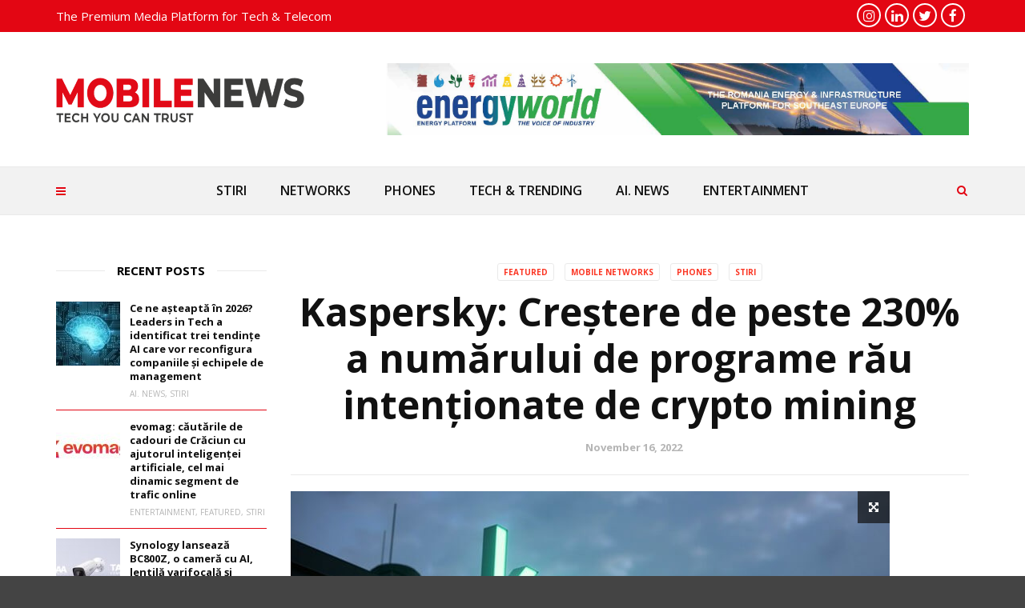

--- FILE ---
content_type: text/html; charset=UTF-8
request_url: https://mobile-news.ro/kaspersky-crestere-de-peste-230-a-numarului-de-programe-rau-intentionate-de-crypto-mining/
body_size: 22849
content:
<!doctype html>
<html class="no-js" lang="en-US">
  <head>
    <meta charset="UTF-8">
    <meta http-equiv="x-ua-compatible" content="ie=edge">
    <meta name="viewport" content="width=device-width, initial-scale=1">
    <meta name='robots' content='index, follow, max-image-preview:large, max-snippet:-1, max-video-preview:-1' />

	<!-- This site is optimized with the Yoast SEO plugin v26.7 - https://yoast.com/wordpress/plugins/seo/ -->
	<title>Kaspersky: Creștere de peste 230% a numărului de programe rău intenționate de crypto mining - MOBILE NEWS</title>
	<link rel="canonical" href="https://mobile-news.ro/kaspersky-crestere-de-peste-230-a-numarului-de-programe-rau-intentionate-de-crypto-mining/" />
	<meta property="og:locale" content="en_US" />
	<meta property="og:type" content="article" />
	<meta property="og:title" content="Kaspersky: Creștere de peste 230% a numărului de programe rău intenționate de crypto mining - MOBILE NEWS" />
	<meta property="og:description" content="Share the post &quot;Kaspersky: Creștere de peste 230% a numărului de programe rău intenționate de crypto mining&quot; FacebookXShare…Shares În al treilea trimestru al anului 2022, cercetătorii Kaspersky au observat o creștere bruscă în ceea ce privește modalitățile de crypto mining – o creștere generală de peste 230% față de aceeași perioadă a anului trecut. Numărul [&hellip;]" />
	<meta property="og:url" content="https://mobile-news.ro/kaspersky-crestere-de-peste-230-a-numarului-de-programe-rau-intentionate-de-crypto-mining/" />
	<meta property="og:site_name" content="MOBILE NEWS" />
	<meta property="article:published_time" content="2022-11-15T22:00:00+00:00" />
	<meta property="article:modified_time" content="2022-11-21T10:16:13+00:00" />
	<meta property="og:image" content="https://mobile-news.ro/wp-content/uploads/2022/11/kaspersky.jpg" />
	<meta property="og:image:width" content="748" />
	<meta property="og:image:height" content="480" />
	<meta property="og:image:type" content="image/jpeg" />
	<meta name="author" content="Ionut" />
	<meta name="twitter:card" content="summary_large_image" />
	<meta name="twitter:label1" content="Written by" />
	<meta name="twitter:data1" content="Ionut" />
	<meta name="twitter:label2" content="Est. reading time" />
	<meta name="twitter:data2" content="3 minutes" />
	<script type="application/ld+json" class="yoast-schema-graph">{"@context":"https://schema.org","@graph":[{"@type":"Article","@id":"https://mobile-news.ro/kaspersky-crestere-de-peste-230-a-numarului-de-programe-rau-intentionate-de-crypto-mining/#article","isPartOf":{"@id":"https://mobile-news.ro/kaspersky-crestere-de-peste-230-a-numarului-de-programe-rau-intentionate-de-crypto-mining/"},"author":{"name":"Ionut","@id":"https://mobile-news.ro/#/schema/person/4e3021314944ad4ef0f3882c64ebf705"},"headline":"Kaspersky: Creștere de peste 230% a numărului de programe rău intenționate de crypto mining","datePublished":"2022-11-15T22:00:00+00:00","dateModified":"2022-11-21T10:16:13+00:00","mainEntityOfPage":{"@id":"https://mobile-news.ro/kaspersky-crestere-de-peste-230-a-numarului-de-programe-rau-intentionate-de-crypto-mining/"},"wordCount":723,"image":{"@id":"https://mobile-news.ro/kaspersky-crestere-de-peste-230-a-numarului-de-programe-rau-intentionate-de-crypto-mining/#primaryimage"},"thumbnailUrl":"https://mobile-news.ro/wp-content/uploads/2022/11/kaspersky.jpg","keywords":["kaspersky"],"articleSection":["FEATURED","MOBILE NETWORKS","PHONES","STIRI"],"inLanguage":"en-US"},{"@type":"WebPage","@id":"https://mobile-news.ro/kaspersky-crestere-de-peste-230-a-numarului-de-programe-rau-intentionate-de-crypto-mining/","url":"https://mobile-news.ro/kaspersky-crestere-de-peste-230-a-numarului-de-programe-rau-intentionate-de-crypto-mining/","name":"Kaspersky: Creștere de peste 230% a numărului de programe rău intenționate de crypto mining - MOBILE NEWS","isPartOf":{"@id":"https://mobile-news.ro/#website"},"primaryImageOfPage":{"@id":"https://mobile-news.ro/kaspersky-crestere-de-peste-230-a-numarului-de-programe-rau-intentionate-de-crypto-mining/#primaryimage"},"image":{"@id":"https://mobile-news.ro/kaspersky-crestere-de-peste-230-a-numarului-de-programe-rau-intentionate-de-crypto-mining/#primaryimage"},"thumbnailUrl":"https://mobile-news.ro/wp-content/uploads/2022/11/kaspersky.jpg","datePublished":"2022-11-15T22:00:00+00:00","dateModified":"2022-11-21T10:16:13+00:00","author":{"@id":"https://mobile-news.ro/#/schema/person/4e3021314944ad4ef0f3882c64ebf705"},"breadcrumb":{"@id":"https://mobile-news.ro/kaspersky-crestere-de-peste-230-a-numarului-de-programe-rau-intentionate-de-crypto-mining/#breadcrumb"},"inLanguage":"en-US","potentialAction":[{"@type":"ReadAction","target":["https://mobile-news.ro/kaspersky-crestere-de-peste-230-a-numarului-de-programe-rau-intentionate-de-crypto-mining/"]}]},{"@type":"ImageObject","inLanguage":"en-US","@id":"https://mobile-news.ro/kaspersky-crestere-de-peste-230-a-numarului-de-programe-rau-intentionate-de-crypto-mining/#primaryimage","url":"https://mobile-news.ro/wp-content/uploads/2022/11/kaspersky.jpg","contentUrl":"https://mobile-news.ro/wp-content/uploads/2022/11/kaspersky.jpg","width":748,"height":480},{"@type":"BreadcrumbList","@id":"https://mobile-news.ro/kaspersky-crestere-de-peste-230-a-numarului-de-programe-rau-intentionate-de-crypto-mining/#breadcrumb","itemListElement":[{"@type":"ListItem","position":1,"name":"Home","item":"https://mobile-news.ro/"},{"@type":"ListItem","position":2,"name":"Kaspersky: Creștere de peste 230% a numărului de programe rău intenționate de crypto mining"}]},{"@type":"WebSite","@id":"https://mobile-news.ro/#website","url":"https://mobile-news.ro/","name":"MOBILE NEWS","description":"All About Telecom","alternateName":"Mobile News","potentialAction":[{"@type":"SearchAction","target":{"@type":"EntryPoint","urlTemplate":"https://mobile-news.ro/?s={search_term_string}"},"query-input":{"@type":"PropertyValueSpecification","valueRequired":true,"valueName":"search_term_string"}}],"inLanguage":"en-US"},{"@type":"Person","@id":"https://mobile-news.ro/#/schema/person/4e3021314944ad4ef0f3882c64ebf705","name":"Ionut","image":{"@type":"ImageObject","inLanguage":"en-US","@id":"https://mobile-news.ro/#/schema/person/image/","url":"https://secure.gravatar.com/avatar/92910f4feea38c4e41204d83344749cba726e6fd6c6e4e736adc9087075951af?s=96&d=mm&r=g","contentUrl":"https://secure.gravatar.com/avatar/92910f4feea38c4e41204d83344749cba726e6fd6c6e4e736adc9087075951af?s=96&d=mm&r=g","caption":"Ionut"},"url":"https://mobile-news.ro/author/nabiy_ncommsro/"}]}</script>
	<!-- / Yoast SEO plugin. -->


<link rel='dns-prefetch' href='//fonts.googleapis.com' />
<link rel='preconnect' href='https://fonts.gstatic.com' crossorigin />
<link rel="alternate" type="application/rss+xml" title="MOBILE NEWS &raquo; Feed" href="https://mobile-news.ro/feed/" />
<link rel="alternate" type="application/rss+xml" title="MOBILE NEWS &raquo; Comments Feed" href="https://mobile-news.ro/comments/feed/" />
<link rel="alternate" title="oEmbed (JSON)" type="application/json+oembed" href="https://mobile-news.ro/wp-json/oembed/1.0/embed?url=https%3A%2F%2Fmobile-news.ro%2Fkaspersky-crestere-de-peste-230-a-numarului-de-programe-rau-intentionate-de-crypto-mining%2F" />
<link rel="alternate" title="oEmbed (XML)" type="text/xml+oembed" href="https://mobile-news.ro/wp-json/oembed/1.0/embed?url=https%3A%2F%2Fmobile-news.ro%2Fkaspersky-crestere-de-peste-230-a-numarului-de-programe-rau-intentionate-de-crypto-mining%2F&#038;format=xml" />
<link rel="amphtml" href="https://mobile-news.ro/amp/kaspersky-crestere-de-peste-230-a-numarului-de-programe-rau-intentionate-de-crypto-mining/" /><style id='wp-img-auto-sizes-contain-inline-css' type='text/css'>
img:is([sizes=auto i],[sizes^="auto," i]){contain-intrinsic-size:3000px 1500px}
/*# sourceURL=wp-img-auto-sizes-contain-inline-css */
</style>
<style id='wp-emoji-styles-inline-css' type='text/css'>

	img.wp-smiley, img.emoji {
		display: inline !important;
		border: none !important;
		box-shadow: none !important;
		height: 1em !important;
		width: 1em !important;
		margin: 0 0.07em !important;
		vertical-align: -0.1em !important;
		background: none !important;
		padding: 0 !important;
	}
/*# sourceURL=wp-emoji-styles-inline-css */
</style>
<link rel='stylesheet' id='wp-block-library-css' href='https://mobile-news.ro/wp-includes/css/dist/block-library/style.min.css?ver=6.9' type='text/css' media='all' />
<style id='wp-block-library-theme-inline-css' type='text/css'>
.wp-block-audio :where(figcaption){color:#555;font-size:13px;text-align:center}.is-dark-theme .wp-block-audio :where(figcaption){color:#ffffffa6}.wp-block-audio{margin:0 0 1em}.wp-block-code{border:1px solid #ccc;border-radius:4px;font-family:Menlo,Consolas,monaco,monospace;padding:.8em 1em}.wp-block-embed :where(figcaption){color:#555;font-size:13px;text-align:center}.is-dark-theme .wp-block-embed :where(figcaption){color:#ffffffa6}.wp-block-embed{margin:0 0 1em}.blocks-gallery-caption{color:#555;font-size:13px;text-align:center}.is-dark-theme .blocks-gallery-caption{color:#ffffffa6}:root :where(.wp-block-image figcaption){color:#555;font-size:13px;text-align:center}.is-dark-theme :root :where(.wp-block-image figcaption){color:#ffffffa6}.wp-block-image{margin:0 0 1em}.wp-block-pullquote{border-bottom:4px solid;border-top:4px solid;color:currentColor;margin-bottom:1.75em}.wp-block-pullquote :where(cite),.wp-block-pullquote :where(footer),.wp-block-pullquote__citation{color:currentColor;font-size:.8125em;font-style:normal;text-transform:uppercase}.wp-block-quote{border-left:.25em solid;margin:0 0 1.75em;padding-left:1em}.wp-block-quote cite,.wp-block-quote footer{color:currentColor;font-size:.8125em;font-style:normal;position:relative}.wp-block-quote:where(.has-text-align-right){border-left:none;border-right:.25em solid;padding-left:0;padding-right:1em}.wp-block-quote:where(.has-text-align-center){border:none;padding-left:0}.wp-block-quote.is-large,.wp-block-quote.is-style-large,.wp-block-quote:where(.is-style-plain){border:none}.wp-block-search .wp-block-search__label{font-weight:700}.wp-block-search__button{border:1px solid #ccc;padding:.375em .625em}:where(.wp-block-group.has-background){padding:1.25em 2.375em}.wp-block-separator.has-css-opacity{opacity:.4}.wp-block-separator{border:none;border-bottom:2px solid;margin-left:auto;margin-right:auto}.wp-block-separator.has-alpha-channel-opacity{opacity:1}.wp-block-separator:not(.is-style-wide):not(.is-style-dots){width:100px}.wp-block-separator.has-background:not(.is-style-dots){border-bottom:none;height:1px}.wp-block-separator.has-background:not(.is-style-wide):not(.is-style-dots){height:2px}.wp-block-table{margin:0 0 1em}.wp-block-table td,.wp-block-table th{word-break:normal}.wp-block-table :where(figcaption){color:#555;font-size:13px;text-align:center}.is-dark-theme .wp-block-table :where(figcaption){color:#ffffffa6}.wp-block-video :where(figcaption){color:#555;font-size:13px;text-align:center}.is-dark-theme .wp-block-video :where(figcaption){color:#ffffffa6}.wp-block-video{margin:0 0 1em}:root :where(.wp-block-template-part.has-background){margin-bottom:0;margin-top:0;padding:1.25em 2.375em}
/*# sourceURL=/wp-includes/css/dist/block-library/theme.min.css */
</style>
<style id='classic-theme-styles-inline-css' type='text/css'>
/*! This file is auto-generated */
.wp-block-button__link{color:#fff;background-color:#32373c;border-radius:9999px;box-shadow:none;text-decoration:none;padding:calc(.667em + 2px) calc(1.333em + 2px);font-size:1.125em}.wp-block-file__button{background:#32373c;color:#fff;text-decoration:none}
/*# sourceURL=/wp-includes/css/classic-themes.min.css */
</style>
<style id='global-styles-inline-css' type='text/css'>
:root{--wp--preset--aspect-ratio--square: 1;--wp--preset--aspect-ratio--4-3: 4/3;--wp--preset--aspect-ratio--3-4: 3/4;--wp--preset--aspect-ratio--3-2: 3/2;--wp--preset--aspect-ratio--2-3: 2/3;--wp--preset--aspect-ratio--16-9: 16/9;--wp--preset--aspect-ratio--9-16: 9/16;--wp--preset--color--black: #000000;--wp--preset--color--cyan-bluish-gray: #abb8c3;--wp--preset--color--white: #ffffff;--wp--preset--color--pale-pink: #f78da7;--wp--preset--color--vivid-red: #cf2e2e;--wp--preset--color--luminous-vivid-orange: #ff6900;--wp--preset--color--luminous-vivid-amber: #fcb900;--wp--preset--color--light-green-cyan: #7bdcb5;--wp--preset--color--vivid-green-cyan: #00d084;--wp--preset--color--pale-cyan-blue: #8ed1fc;--wp--preset--color--vivid-cyan-blue: #0693e3;--wp--preset--color--vivid-purple: #9b51e0;--wp--preset--gradient--vivid-cyan-blue-to-vivid-purple: linear-gradient(135deg,rgb(6,147,227) 0%,rgb(155,81,224) 100%);--wp--preset--gradient--light-green-cyan-to-vivid-green-cyan: linear-gradient(135deg,rgb(122,220,180) 0%,rgb(0,208,130) 100%);--wp--preset--gradient--luminous-vivid-amber-to-luminous-vivid-orange: linear-gradient(135deg,rgb(252,185,0) 0%,rgb(255,105,0) 100%);--wp--preset--gradient--luminous-vivid-orange-to-vivid-red: linear-gradient(135deg,rgb(255,105,0) 0%,rgb(207,46,46) 100%);--wp--preset--gradient--very-light-gray-to-cyan-bluish-gray: linear-gradient(135deg,rgb(238,238,238) 0%,rgb(169,184,195) 100%);--wp--preset--gradient--cool-to-warm-spectrum: linear-gradient(135deg,rgb(74,234,220) 0%,rgb(151,120,209) 20%,rgb(207,42,186) 40%,rgb(238,44,130) 60%,rgb(251,105,98) 80%,rgb(254,248,76) 100%);--wp--preset--gradient--blush-light-purple: linear-gradient(135deg,rgb(255,206,236) 0%,rgb(152,150,240) 100%);--wp--preset--gradient--blush-bordeaux: linear-gradient(135deg,rgb(254,205,165) 0%,rgb(254,45,45) 50%,rgb(107,0,62) 100%);--wp--preset--gradient--luminous-dusk: linear-gradient(135deg,rgb(255,203,112) 0%,rgb(199,81,192) 50%,rgb(65,88,208) 100%);--wp--preset--gradient--pale-ocean: linear-gradient(135deg,rgb(255,245,203) 0%,rgb(182,227,212) 50%,rgb(51,167,181) 100%);--wp--preset--gradient--electric-grass: linear-gradient(135deg,rgb(202,248,128) 0%,rgb(113,206,126) 100%);--wp--preset--gradient--midnight: linear-gradient(135deg,rgb(2,3,129) 0%,rgb(40,116,252) 100%);--wp--preset--font-size--small: 13px;--wp--preset--font-size--medium: 20px;--wp--preset--font-size--large: 36px;--wp--preset--font-size--x-large: 42px;--wp--preset--spacing--20: 0.44rem;--wp--preset--spacing--30: 0.67rem;--wp--preset--spacing--40: 1rem;--wp--preset--spacing--50: 1.5rem;--wp--preset--spacing--60: 2.25rem;--wp--preset--spacing--70: 3.38rem;--wp--preset--spacing--80: 5.06rem;--wp--preset--shadow--natural: 6px 6px 9px rgba(0, 0, 0, 0.2);--wp--preset--shadow--deep: 12px 12px 50px rgba(0, 0, 0, 0.4);--wp--preset--shadow--sharp: 6px 6px 0px rgba(0, 0, 0, 0.2);--wp--preset--shadow--outlined: 6px 6px 0px -3px rgb(255, 255, 255), 6px 6px rgb(0, 0, 0);--wp--preset--shadow--crisp: 6px 6px 0px rgb(0, 0, 0);}:where(.is-layout-flex){gap: 0.5em;}:where(.is-layout-grid){gap: 0.5em;}body .is-layout-flex{display: flex;}.is-layout-flex{flex-wrap: wrap;align-items: center;}.is-layout-flex > :is(*, div){margin: 0;}body .is-layout-grid{display: grid;}.is-layout-grid > :is(*, div){margin: 0;}:where(.wp-block-columns.is-layout-flex){gap: 2em;}:where(.wp-block-columns.is-layout-grid){gap: 2em;}:where(.wp-block-post-template.is-layout-flex){gap: 1.25em;}:where(.wp-block-post-template.is-layout-grid){gap: 1.25em;}.has-black-color{color: var(--wp--preset--color--black) !important;}.has-cyan-bluish-gray-color{color: var(--wp--preset--color--cyan-bluish-gray) !important;}.has-white-color{color: var(--wp--preset--color--white) !important;}.has-pale-pink-color{color: var(--wp--preset--color--pale-pink) !important;}.has-vivid-red-color{color: var(--wp--preset--color--vivid-red) !important;}.has-luminous-vivid-orange-color{color: var(--wp--preset--color--luminous-vivid-orange) !important;}.has-luminous-vivid-amber-color{color: var(--wp--preset--color--luminous-vivid-amber) !important;}.has-light-green-cyan-color{color: var(--wp--preset--color--light-green-cyan) !important;}.has-vivid-green-cyan-color{color: var(--wp--preset--color--vivid-green-cyan) !important;}.has-pale-cyan-blue-color{color: var(--wp--preset--color--pale-cyan-blue) !important;}.has-vivid-cyan-blue-color{color: var(--wp--preset--color--vivid-cyan-blue) !important;}.has-vivid-purple-color{color: var(--wp--preset--color--vivid-purple) !important;}.has-black-background-color{background-color: var(--wp--preset--color--black) !important;}.has-cyan-bluish-gray-background-color{background-color: var(--wp--preset--color--cyan-bluish-gray) !important;}.has-white-background-color{background-color: var(--wp--preset--color--white) !important;}.has-pale-pink-background-color{background-color: var(--wp--preset--color--pale-pink) !important;}.has-vivid-red-background-color{background-color: var(--wp--preset--color--vivid-red) !important;}.has-luminous-vivid-orange-background-color{background-color: var(--wp--preset--color--luminous-vivid-orange) !important;}.has-luminous-vivid-amber-background-color{background-color: var(--wp--preset--color--luminous-vivid-amber) !important;}.has-light-green-cyan-background-color{background-color: var(--wp--preset--color--light-green-cyan) !important;}.has-vivid-green-cyan-background-color{background-color: var(--wp--preset--color--vivid-green-cyan) !important;}.has-pale-cyan-blue-background-color{background-color: var(--wp--preset--color--pale-cyan-blue) !important;}.has-vivid-cyan-blue-background-color{background-color: var(--wp--preset--color--vivid-cyan-blue) !important;}.has-vivid-purple-background-color{background-color: var(--wp--preset--color--vivid-purple) !important;}.has-black-border-color{border-color: var(--wp--preset--color--black) !important;}.has-cyan-bluish-gray-border-color{border-color: var(--wp--preset--color--cyan-bluish-gray) !important;}.has-white-border-color{border-color: var(--wp--preset--color--white) !important;}.has-pale-pink-border-color{border-color: var(--wp--preset--color--pale-pink) !important;}.has-vivid-red-border-color{border-color: var(--wp--preset--color--vivid-red) !important;}.has-luminous-vivid-orange-border-color{border-color: var(--wp--preset--color--luminous-vivid-orange) !important;}.has-luminous-vivid-amber-border-color{border-color: var(--wp--preset--color--luminous-vivid-amber) !important;}.has-light-green-cyan-border-color{border-color: var(--wp--preset--color--light-green-cyan) !important;}.has-vivid-green-cyan-border-color{border-color: var(--wp--preset--color--vivid-green-cyan) !important;}.has-pale-cyan-blue-border-color{border-color: var(--wp--preset--color--pale-cyan-blue) !important;}.has-vivid-cyan-blue-border-color{border-color: var(--wp--preset--color--vivid-cyan-blue) !important;}.has-vivid-purple-border-color{border-color: var(--wp--preset--color--vivid-purple) !important;}.has-vivid-cyan-blue-to-vivid-purple-gradient-background{background: var(--wp--preset--gradient--vivid-cyan-blue-to-vivid-purple) !important;}.has-light-green-cyan-to-vivid-green-cyan-gradient-background{background: var(--wp--preset--gradient--light-green-cyan-to-vivid-green-cyan) !important;}.has-luminous-vivid-amber-to-luminous-vivid-orange-gradient-background{background: var(--wp--preset--gradient--luminous-vivid-amber-to-luminous-vivid-orange) !important;}.has-luminous-vivid-orange-to-vivid-red-gradient-background{background: var(--wp--preset--gradient--luminous-vivid-orange-to-vivid-red) !important;}.has-very-light-gray-to-cyan-bluish-gray-gradient-background{background: var(--wp--preset--gradient--very-light-gray-to-cyan-bluish-gray) !important;}.has-cool-to-warm-spectrum-gradient-background{background: var(--wp--preset--gradient--cool-to-warm-spectrum) !important;}.has-blush-light-purple-gradient-background{background: var(--wp--preset--gradient--blush-light-purple) !important;}.has-blush-bordeaux-gradient-background{background: var(--wp--preset--gradient--blush-bordeaux) !important;}.has-luminous-dusk-gradient-background{background: var(--wp--preset--gradient--luminous-dusk) !important;}.has-pale-ocean-gradient-background{background: var(--wp--preset--gradient--pale-ocean) !important;}.has-electric-grass-gradient-background{background: var(--wp--preset--gradient--electric-grass) !important;}.has-midnight-gradient-background{background: var(--wp--preset--gradient--midnight) !important;}.has-small-font-size{font-size: var(--wp--preset--font-size--small) !important;}.has-medium-font-size{font-size: var(--wp--preset--font-size--medium) !important;}.has-large-font-size{font-size: var(--wp--preset--font-size--large) !important;}.has-x-large-font-size{font-size: var(--wp--preset--font-size--x-large) !important;}
:where(.wp-block-post-template.is-layout-flex){gap: 1.25em;}:where(.wp-block-post-template.is-layout-grid){gap: 1.25em;}
:where(.wp-block-term-template.is-layout-flex){gap: 1.25em;}:where(.wp-block-term-template.is-layout-grid){gap: 1.25em;}
:where(.wp-block-columns.is-layout-flex){gap: 2em;}:where(.wp-block-columns.is-layout-grid){gap: 2em;}
:root :where(.wp-block-pullquote){font-size: 1.5em;line-height: 1.6;}
/*# sourceURL=global-styles-inline-css */
</style>
<link rel='stylesheet' id='contact-form-7-css' href='https://mobile-news.ro/wp-content/plugins/contact-form-7/includes/css/styles.css?ver=6.1.4' type='text/css' media='all' />
<link rel='stylesheet' id='fb-widget-frontend-style-css' href='https://mobile-news.ro/wp-content/plugins/facebook-pagelike-widget/assets/css/style.css?ver=1.0.0' type='text/css' media='all' />
<link rel='stylesheet' id='juiz_sps_styles-css' href='https://mobile-news.ro/wp-content/plugins/juiz-social-post-sharer/skins/7/style.min.css?ver=2.3.4' type='text/css' media='all' />
<link rel='stylesheet' id='font-awesome-theme-css' href='https://mobile-news.ro/wp-content/themes/magplus/css/font-awesome.min.css?ver=6.2' type='text/css' media='all' />
<link rel='stylesheet' id='ytv-playlist-css' href='https://mobile-news.ro/wp-content/themes/magplus/css/ytv.css?ver=6.2' type='text/css' media='all' />
<link rel='stylesheet' id='bootstrap-theme-css' href='https://mobile-news.ro/wp-content/themes/magplus/css/bootstrap.min.css?ver=6.2' type='text/css' media='all' />
<link rel='stylesheet' id='magplus-main-style-css' href='https://mobile-news.ro/wp-content/themes/magplus/css/style.css?ver=6.2' type='text/css' media='all' />
<style id='magplus-main-style-inline-css' type='text/css'>
.tt-header .nav-more {
    top: 75px!important;
    height: 96px;
    line-height: 96px;}				
    
.tt-header.stick .nav-more {
    top: 55px!important;
    transform: none!important;
}

.tt-header.stick .topbr {height:76px!important;width:575px!important;}	

@media (max-width: 991px) {
 .tt-header .top-inner {
    height: auto!important;
}
}		
a.logo.httpsmobile-newsrowp-contentthemesmagplusimgheaderlogo_2png
{
    background: #fff;
    padding: 20px;
    margin: 0px;
}
.logo.httpsmobile-newsrowp-contentthemesmagplusimgheaderlogo_2png img {
    width: 170px!important; }	
    
    nav.tt-mobile-nav {
    margin-top: 50px;
}.tt-header .main-nav > ul > li:not(.mega) > ul > li > a:hover,
      .tt-header .main-nav > ul > li:not(.mega) > ul > li > ul > li > a:hover,
      .mega.type-2 ul.tt-mega-wrapper li>ul a:hover,
      .tt-mega-list a:hover,.tt-s-popup-devider:after,
      .tt-s-popup-close:hover:before,.tt-s-popup-close:hover:after,.tt-tab-wrapper.type-1 .tt-nav-tab-item:before,
      .tt-pagination a:hover,.tt-pagination li.active a,.tt-thumb-popup-close:hover,.tt-video-popup-close:hover,
      .c-btn.type-1.color-2:before,.c-btn.type-1.style-2.color-2, .page-numbers a:hover, .page-numbers li span.current,.tpl-progress .progress-bar, .c-pagination.color-2 .swiper-active-switch, .tt-comment-form .form-submit,
      .woo-pagination span.current, .woo-pagination a:hover {
        background: #fb3624;
      }

      .tt-header .main-nav > ul > li.active > a,
      .tt-header .main-nav > ul > li:hover > a,.tt-s-popup-btn:hover,
      .tt-header.color-2 .top-menu a:hover,.tt-header.color-2 .top-social a:hover,
      .tt-s-popup-submit:hover .fa,.tt-mslide-label a:hover,
      .tt-sponsor-title:hover,.tt-sponsor.type-2 .tt-sponsor-title:hover,
      .tt-post-title:hover,.tt-post-label span a:hover,
      .tt-post-bottom a:hover,.tt-post-bottom a:hover .fa,
      .tt-post.light .tt-post-title:hover,.tt-blog-user-content a:hover,
      .tt-blog-user.light .tt-blog-user-content a:hover,.simple-img-desc a:hover,
      .tt-author-title:hover,.tt-author-social a:hover,.tt-blog-nav-title:hover,
      .tt-comment-label a:hover,.tt-comment-reply:hover,
      .tt-comment-reply:hover .fa,
      .comment-reply-link:hover,
      .comment-reply-link:hover .fa,
      .comment-edit-link:hover,.tt-search-submit:hover,.tt-news-title:hover,
      .tt-mblock-title:hover,.tt-mblock-label a:hover,.simple-text a,
      .c-btn.type-1.style-2.color-2:hover,.c-btn.type-2:hover,.c-btn.type-3.color-2:hover,
      .c-btn.type-3.color-3, .sidebar-item.widget_recent_posts_entries .tt-post.dark .tt-post-title:hover, .tt-post-cat a:hover, .sidebar-item.widget ul li a:hover, .tt-small-blog-slider .tt-h4-title a:hover, .tt-comment-form .form-submit:hover {
        color: #fb3624;
      }

      .c-pagination.color-2 .swiper-pagination-switch,
      .c-pagination.color-2 .swiper-active-switch,.tt-search input[type="text"]:focus,
      #loader,.c-btn.type-1.color-2,.c-input:focus,.c-btn.type-3.color-2:hover,.c-area:focus, .tt-title-text,
      .c-pagination.color-2 .swiper-pagination-switch, .tt-comment-form .form-submit, .custom-arrow-left.tt-swiper-arrow-3:hover, .custom-arrow-right.tt-swiper-arrow-3:hover {
        border-color: #fb3624;
      }.tt-header-type-5 .logo, .tt-header .logo {max-width:310px;height:98px;line-height:98px;}.tt-mslide-cat,.tt-slide-2-cat,.tt-mblock-cat {display:none !important;}.tt-mslide-author,.tt-mblock-label > span {display:none !important;}.tt-mslide-date {display:none !important;}.tt-mslide-views {display:none !important;}.tt-post-author-single,.tt-blog-user-img {display:none !important;}.coment-item {display:none;}body.archive .tt-post-author-name {display:none !important;}body.archive .tt-post-views {display:none !important;}body.archive .tt-post-comment {display:none !important;}@media (max-width:767px) {.tt-iframe.smallVid {display:block !important;}}@media (max-width:767px) {.tt-header-type-5 .logo, .tt-header .logo {max-width:300px;height:98px;line-height:98px;}.tt-header .logo img {max-height:98px !important;}}@font-face {font-family:;src:;font-weight: normal;font-style: normal;}
/*# sourceURL=magplus-main-style-inline-css */
</style>
<link rel='stylesheet' id='chld_thm_cfg_parent-css' href='https://mobile-news.ro/wp-content/themes/magplus/style.css?ver=6.9' type='text/css' media='all' />
<link rel='stylesheet' id='chld_thm_cfg_child-css' href='https://mobile-news.ro/wp-content/themes/magplus-child/style.css?ver=6.9' type='text/css' media='all' />
<link rel='stylesheet' id='magplus-fonts-css' href='https://fonts.googleapis.com/css?family=Roboto%3A400%2C500%2C700&#038;subset=latin%2Clatin-ext&#038;ver=6.2' type='text/css' media='all' />
<link rel='stylesheet' id='magplus-material-icon-css' href='https://fonts.googleapis.com/icon?family=Material+Icons&#038;ver=6.2' type='text/css' media='all' />
<link rel='stylesheet' id='newsletter-css' href='https://mobile-news.ro/wp-content/plugins/newsletter/style.css?ver=9.1.0' type='text/css' media='all' />
<link rel="preload" as="style" href="https://fonts.googleapis.com/css?family=Open%20Sans:700,600,400&#038;subset=latin&#038;display=swap&#038;ver=6.9" /><link rel="stylesheet" href="https://fonts.googleapis.com/css?family=Open%20Sans:700,600,400&#038;subset=latin&#038;display=swap&#038;ver=6.9" media="print" onload="this.media='all'"><noscript><link rel="stylesheet" href="https://fonts.googleapis.com/css?family=Open%20Sans:700,600,400&#038;subset=latin&#038;display=swap&#038;ver=6.9" /></noscript><script type="text/javascript" src="https://mobile-news.ro/wp-includes/js/jquery/jquery.min.js?ver=3.7.1" id="jquery-core-js"></script>
<script type="text/javascript" src="https://mobile-news.ro/wp-includes/js/jquery/jquery-migrate.min.js?ver=3.4.1" id="jquery-migrate-js"></script>
<script type="text/javascript" src="https://mobile-news.ro/wp-content/plugins/sticky-menu-or-anything-on-scroll/assets/js/jq-sticky-anything.min.js?ver=2.1.1" id="stickyAnythingLib-js"></script>
<script></script><link rel="https://api.w.org/" href="https://mobile-news.ro/wp-json/" /><link rel="alternate" title="JSON" type="application/json" href="https://mobile-news.ro/wp-json/wp/v2/posts/2862" /><link rel="EditURI" type="application/rsd+xml" title="RSD" href="https://mobile-news.ro/xmlrpc.php?rsd" />
<meta name="generator" content="WordPress 6.9" />
<link rel='shortlink' href='https://mobile-news.ro/?p=2862' />
<meta name="generator" content="Redux 4.5.10" />			<meta property="fb:pages" content="https://www.facebook.com/mobilenews.romania/" />
			
		<!-- GA Google Analytics @ https://m0n.co/ga -->
		<script async src="https://www.googletagmanager.com/gtag/js?id=G-93N2TW8F8L"></script>
		<script>
			window.dataLayer = window.dataLayer || [];
			function gtag(){dataLayer.push(arguments);}
			gtag('js', new Date());
			gtag('config', 'G-93N2TW8F8L');
		</script>

	      <meta property="og:image" content="https://mobile-news.ro/wp-content/uploads/2022/11/kaspersky-394x218.jpg"/>
      <meta name="twitter:image:src" content="https://mobile-news.ro/wp-content/uploads/2022/11/kaspersky-394x218.jpg">
    <meta name="generator" content="Elementor 3.34.1; features: additional_custom_breakpoints; settings: css_print_method-external, google_font-enabled, font_display-auto">
			<style>
				.e-con.e-parent:nth-of-type(n+4):not(.e-lazyloaded):not(.e-no-lazyload),
				.e-con.e-parent:nth-of-type(n+4):not(.e-lazyloaded):not(.e-no-lazyload) * {
					background-image: none !important;
				}
				@media screen and (max-height: 1024px) {
					.e-con.e-parent:nth-of-type(n+3):not(.e-lazyloaded):not(.e-no-lazyload),
					.e-con.e-parent:nth-of-type(n+3):not(.e-lazyloaded):not(.e-no-lazyload) * {
						background-image: none !important;
					}
				}
				@media screen and (max-height: 640px) {
					.e-con.e-parent:nth-of-type(n+2):not(.e-lazyloaded):not(.e-no-lazyload),
					.e-con.e-parent:nth-of-type(n+2):not(.e-lazyloaded):not(.e-no-lazyload) * {
						background-image: none !important;
					}
				}
			</style>
			<meta name="generator" content="Powered by WPBakery Page Builder - drag and drop page builder for WordPress."/>
<link rel="icon" href="https://mobile-news.ro/wp-content/uploads/2022/11/cropped-logo-favicon-mobile-news.ro-trim-hellas-magazine-gadget-mobiles-telecom-tech-entertainment-graphdays-32x32.jpg" sizes="32x32" />
<link rel="icon" href="https://mobile-news.ro/wp-content/uploads/2022/11/cropped-logo-favicon-mobile-news.ro-trim-hellas-magazine-gadget-mobiles-telecom-tech-entertainment-graphdays-192x192.jpg" sizes="192x192" />
<link rel="apple-touch-icon" href="https://mobile-news.ro/wp-content/uploads/2022/11/cropped-logo-favicon-mobile-news.ro-trim-hellas-magazine-gadget-mobiles-telecom-tech-entertainment-graphdays-180x180.jpg" />
<meta name="msapplication-TileImage" content="https://mobile-news.ro/wp-content/uploads/2022/11/cropped-logo-favicon-mobile-news.ro-trim-hellas-magazine-gadget-mobiles-telecom-tech-entertainment-graphdays-270x270.jpg" />
<style id="magplus_theme_options-dynamic-css" title="dynamic-css" class="redux-options-output">.text-logo{font-family:"Open Sans";font-weight:normal;font-style:normal;}.tt-heading.title-wrapper{background:#e30613;}.tt-heading-title{font-family:"Open Sans";font-weight:normal;font-style:normal;}.tt-header .top-line, .tt-header.color-2 .top-line{background:#e30613;}.tt-header .top-menu a, .tt-header .top-social a, .tt-header.color-2 .top-menu a, .tt-header.color-2 .top-social a{color:#ffffff;}.tt-header .top-menu a:hover, .tt-header .top-social a:hover, .tt-header.color-2 .top-menu a:hover, .tt-header.color-2 .top-social a:hover{color:#c6c6c6;}.tt-header-type-7 .toggle-block, .tt-header-type-4 .toggle-block, .tt-header-type-3 .toggle-block, .tt-header .toggle-block, .tt-header-type-5 .top-inner{background:#f2f2f2;}.tt-header .main-nav > ul > li > a, .tt-header-type-4 .tt-s-popup-btn, .tt-s-popup-btn, .tt-header .cmn-mobile-switch span, .tt-header .cmn-mobile-switch::before, .tt-header .cmn-mobile-switch::after{color:#111111;}.tt-header .main-nav > ul > li.active > a, .tt-header .main-nav > ul > li:hover > a, .tt-s-popup-btn:hover, .tt-header .cmn-mobile-switch:hover:before, .tt-header .cmn-mobile-switch:hover:after, .tt-header .cmn-mobile-switch:hover span{color:#e30613;}.tt-header-style-link .main-nav > ul > li > a:after, .tt-header-type-5 .main-nav > ul > li > a:after{background:#e30613;}.tt-header .main-nav > ul > li:not(.mega) > ul > li > a{color:#000000;}.tt-header .cmn-mobile-switch span, .tt-header .cmn-mobile-switch::before, .tt-header .cmn-mobile-switch::after{background:#e30613;}.tt-s-popup-btn{color:#e30613;}.tt-s-popup-btn:hover, .tt-header-type-7 .tt-s-popup-btn:hover, .tt-header-type-3 .tt-s-popup-btn:hover{color:#000000;}.sidebar-heading-style2 .tt-title-text, .sidebar-heading-style4 .tt-title-block, .sidebar-heading-style5 .tt-title-block, .sidebar-heading-style3 .tt-title-block{border-color:#e30613;}.sidebar-heading-style4 .tt-title-text, .sidebar-heading-style5 .tt-title-text, .sidebar-heading-style3 .tt-title-block, .sidebar-heading-style6 .tt-title-text{background:#f2f2f2;}.sidebar-heading-style5 .tt-title-text:after{border-left-color:#f2f2f2;}.sidebar-heading-style4 .tt-title-text, .sidebar-heading-style5 .tt-title-text, .sidebar-heading-style1 .tt-title-text, .sidebar-heading-style2 .tt-title-text, .sidebar-heading-style3 .tt-title-text, .sidebar-heading-style6 .tt-title-text{color:#000000;}.tt-footer{background:#f2f2f2;}.footer_widget .tt-title-block.type-2 .tt-title-text, .footer_widget .tt-newsletter-title, .tt-title-block-2, .tt-title-block.dark .tt-title-text{color:#e30613;}.tt-post.dark .tt-post-title, .footer_widget .tt-post-title, .footer_widget .tt-post .tt-post-label, .footer_widget .tt-post.dark .tt-post-cat, .footer_widget.widget_tag_cloud .tagcloud a{color:#000000;}.tt-post-list.dark li, .footer_widget .tt-post-list li, .footer_widget .tt-post-list.type-2 li:first-child, .footer_widget .tt-post-list.type-2 li:last-child, .footer_widget .tt-tab-wrapper.type-1, .footer_widget .tt-tab-wrapper.type-1 .tt-nav-tab-item, .footer_widget .tt-border-block, .footer_widget #wp-calendar, .footer_widget #wp-calendar caption, .footer_widget #wp-calendar tfoot, .footer_widget #wp-calendar td, .footer_widget #wp-calendar th, .footer_widget .tt-s-search input[type="text"], .footer_widget.widget_tag_cloud .tagcloud a{border-color:#e30613;}.tt-title-block.dark .tt-title-text:before, .tt-title-block.dark .tt-title-text:after{background:#e30613;}.simple-text p, body, p{color:#000000;}#loading-text,
      .simple-text h1,
      .c-h1,.simple-text h2,
      .c-h2,.simple-text h3,.c-h3,.simple-text h4,.c-h4,.simple-text h5,.c-h5,.simple-text h6,
      .c-h6,.simple-text.font-poppins,.c-btn.type-1,.c-btn.type-2,.c-btn.type-3,.c-input,
      .tt-mobile-nav > ul > li > a,.tt-mobile-nav > ul > li > ul > li > a,
      .tt-header .main-nav > ul > li:not(.mega) > ul > li > a,.tt-mega-list a,.tt-s-popup-title,
      .tt-title-text,.tt-title-block-2,
      .comment-reply-title,.tt-tab-wrapper.type-1 .tt-nav-tab-item,
      .tt-f-list a,.tt-footer-copy,.tt-pagination a,.tt-blog-user-content,.tt-author-title,.tt-blog-nav-label,
      .tt-blog-nav-title,.tt-comment-label,.tt-search input[type="text"],.tt-share-title,.tt-mblock-label, .page-numbers a,.page-numbers span, .footer_widget.widget_nav_menu li a, .tt-h1-title, .tt-h4-title, .tt-h2-title, .shortcode-4 .tt-title-slider a, .footer_widget .tt-title-block.type-2 .tt-title-text, .footer_widget .tt-newsletter-title.c-h4 small{font-family:"Open Sans";font-weight:700;font-style:normal;}.tt-header .main-nav>ul>li>a{font-family:"Open Sans";font-weight:600;font-style:normal;font-size:16px;}.tt-header .main-nav > ul > li:not(.mega) > ul > li > a, .tt-mega-list a, .mega.type-2 ul.tt-mega-wrapper li>ul a, .tt-header .main-nav>ul>li:not(.mega)>ul>li>ul>li>a{font-family:"Open Sans";font-weight:normal;font-style:normal;font-size:16px;}body, .tt-title-ul, .simple-text.title-droid h1,
      .simple-text.title-droid h2,
      .simple-text.title-droid h3,
      .simple-text.title-droid h4,
      .simple-text.title-droid h5,
      .simple-text.title-droid h6,
      .tt-tab-wrapper.tt-blog-tab .tt-nav-tab .tt-nav-tab-item,
      .tt-header .main-nav,
      .tt-header .top-menu a,
      .tt-post-bottom,
      .tt-post-label,
      .tt-s-popup-field input[type="text"],
      .tt-slide-2-title span,input,
      textarea,.tt-post-cat, .tt-slider-custom-marg .c-btn.type-3,.tt-mslide-label,
      select, .tt-post-breaking-news .tt-breaking-title, .sidebar-item.widget_recent_posts_entries .tt-post.dark .tt-post-cat,.shortcode-4 .simple-text, .woocommerce-result-count{font-family:"Open Sans";line-height:16px;font-weight:400;font-style:normal;}</style><noscript><style> .wpb_animate_when_almost_visible { opacity: 1; }</style></noscript>  </head>
  <body data-rsssl=1 class="wp-singular post-template-default single single-post postid-2862 single-format-standard wp-embed-responsive wp-theme-magplus wp-child-theme-magplus-child  full-page header-style4 tt-top-header-enable tt-header-sticky wpb-js-composer js-comp-ver-8.0.1 vc_responsive elementor-default elementor-kit-8093">

  <div id="wrapper">

      <div id="loader-wrapper">
      <div id="loader"></div>
      <div id="loading-text">LOADING</div>
    </div>
        <div class="tt-mobile-block">
        <div class="tt-mobile-close"></div>
                <nav class="tt-mobile-nav">
          <ul id="side-header-nav" class="side-menu"><li id="menu-item-690" class="menu-item menu-item-type-taxonomy menu-item-object-category current-post-ancestor current-menu-parent current-post-parent menu-item-690"><a href="https://mobile-news.ro/category/stiri/">STIRI</a></li>
<li id="menu-item-12061" class="menu-item menu-item-type-taxonomy menu-item-object-category current-post-ancestor current-menu-parent current-post-parent menu-item-12061"><a href="https://mobile-news.ro/category/telecoms/">NETWORKS</a></li>
<li id="menu-item-693" class="menu-item menu-item-type-taxonomy menu-item-object-category current-post-ancestor current-menu-parent current-post-parent menu-item-693"><a href="https://mobile-news.ro/category/mobiles/">PHONES</a></li>
<li id="menu-item-695" class="menu-item menu-item-type-taxonomy menu-item-object-category menu-item-695"><a href="https://mobile-news.ro/category/tech/">TECH &amp; TRENDING</a></li>
<li id="menu-item-12060" class="menu-item menu-item-type-taxonomy menu-item-object-category menu-item-12060"><a href="https://mobile-news.ro/category/ai-news/">AI. NEWS</a></li>
<li id="menu-item-700" class="menu-item menu-item-type-taxonomy menu-item-object-category menu-item-700"><a href="https://mobile-news.ro/category/entertainment/">ENTERTAINMENT</a></li>
</ul>        </nav>
    </div>
    <div class="tt-mobile-overlay"></div>
        <div class="tt-s-popup">
      <div class="tt-s-popup-overlay"></div>
      <div class="tt-s-popup-content">
        <div class="tt-s-popup-layer"></div>
        <div class="tt-s-popup-container">
          <form action="https://mobile-news.ro/" method="get" class="tt-s-popup-form">
            <div class="tt-s-popup-field">
              <input type="text" id="s" name="s" value="" placeholder="Type to search" class="input" required>
              <div class="tt-s-popup-devider"></div>
              <h3 class="tt-s-popup-title">Type to search</h3>     
            </div>
            <a href="#" class="tt-s-popup-close"></a>
          </form> 
        </div>
      </div>
    </div>
        <div class="tt-video-popup">
      <div class="tt-video-popup-overlay"></div>
      <div class="tt-video-popup-content">
        <div class="tt-video-popup-layer"></div>
        <div class="tt-video-popup-container">
          <div class="tt-video-popup-align">
            <div class="embed-responsive embed-responsive-16by9">
              <iframe class="embed-responsive-item" src="about:blank"></iframe>
            </div>
          </div>
          <div class="tt-video-popup-close"></div>
        </div>
      </div>
    </div> 

    <div class="tt-thumb-popup">
      <div class="tt-thumb-popup-overlay"></div>
      <div class="tt-thumb-popup-content">
        <div class="tt-thumb-popup-layer"></div>
        <div class="tt-thumb-popup-container">
          <div class="tt-thumb-popup-align">
            <img class="tt-thumb-popup-img img-responsive" src="about:blank" alt="">
          </div>
          <div class="tt-thumb-popup-close"></div>
        </div>
      </div>
    </div>  
  
  <div id="content-wrapper">
  
<!-- HEADER -->
<header class="tt-header tt-header-style-link color-2 full-page">
  <div class="tt-header-wrapper">
    <div class="top-inner clearfix">
      <div class="container">
        
    <a href="https://mobile-news.ro/" class="logo tt-logo-1x"><img src="https://mobile-news.ro/wp-content/uploads/2025/04/mn-header-logo@2.png" alt="MOBILE NEWS" width="310"  height="98"></a>
            
    <a href="https://mobile-news.ro/" class="logo tt-logo-2x"><img src="https://mobile-news.ro/wp-content/uploads/2025/04/mn-header-logo@2.png" alt="MOBILE NEWS" width="310"  height="98" style="max-height:98px; height:auto;"></a>
                    <div class="cmn-toggle-switch"><span></span></div>
        <div class="cmn-mobile-switch"><span></span></div>
        <a class="tt-s-popup-btn"><i class="fa fa-search" aria-hidden="true"></i></a>
      </div>
    </div>
    <div class="toggle-block">
      <div class="toggle-block-container">
        <nav class="main-nav clearfix">
          <ul id="nav" class="menu"><li class="menu-item menu-item-type-taxonomy menu-item-object-category current-post-ancestor current-menu-parent current-post-parent menu-item-690"><a href="https://mobile-news.ro/category/stiri/">STIRI</a></li><li class="menu-item menu-item-type-taxonomy menu-item-object-category current-post-ancestor current-menu-parent current-post-parent menu-item-12061"><a href="https://mobile-news.ro/category/telecoms/">NETWORKS</a></li><li class="menu-item menu-item-type-taxonomy menu-item-object-category current-post-ancestor current-menu-parent current-post-parent menu-item-693"><a href="https://mobile-news.ro/category/mobiles/">PHONES</a></li><li class="menu-item menu-item-type-taxonomy menu-item-object-category menu-item-695"><a href="https://mobile-news.ro/category/tech/">TECH &amp; TRENDING</a></li><li class="menu-item menu-item-type-taxonomy menu-item-object-category menu-item-12060"><a href="https://mobile-news.ro/category/ai-news/">AI. NEWS</a></li><li class="menu-item menu-item-type-taxonomy menu-item-object-category menu-item-700"><a href="https://mobile-news.ro/category/entertainment/">ENTERTAINMENT</a></li></ul>        </nav>

                <div class="top-line clearfix">
          <div class="container">
            <div class="top-line-left">
              <div class="top-line-entry">
                <ul class="top-menu">                  
                  <li id="menu-item-11529" class="menu-item menu-item-type-custom menu-item-object-custom menu-item-11529"><a>The Premium Media Platform for Tech &#038; Telecom</a></li>
    
                </ul>
              </div>
            </div>
            <div class="top-line-right">
              <div class="top-line-entry">
                <ul class="top-social">
                  <li><a href="https://www.instagram.com/mobilenews.ro/"><i class="fa fa-instagram"></i></a></li><li><a href="https://www.linkedin.com/company/www-mobile-news-ro/"><i class="fa fa-linkedin"></i></a></li><li><a href="https://x.com/mobilenewsro"><i class="fa fa-twitter"></i></a></li><li><a href="https://www.facebook.com/mobilenews.romania"><i class="fa fa-facebook"></i></a></li>  
                </ul>
              </div>                                
            </div>
          </div>
        </div>
        
      </div>

     <div class="nav-more">
  <a class="custom-hover" href="https://energyworld.ro/" target="_blank">
  <img class="img-responsive topbr" src="https://mobile-news.ro/wp-content/uploads/2024/06/banner-4-1.jpg" height="96" width="728" alt=""></a>
</div>
    </div>
  </div>
</header>
<div class="tt-header-height tt-header-margin"></div>  

<div class="container">
    <div class="empty-space marg-lg-b60 marg-sm-b40 marg-xs-b30"></div>
  
    <div class="row">
    <div class="col-md-9 col-md-push-3">


                <article class="post-2862 post type-post status-publish format-standard has-post-thumbnail hentry category-featured category-telecoms category-mobiles category-stiri tag-kaspersky">
        <!-- TT-BLOG-CATEGORY -->
        <div class="tt-blog-category post-single text-center">
                          <a class="c-btn type-3 color-3" href="https://mobile-news.ro/category/featured/">FEATURED</a>
                             <a class="c-btn type-3 color-3" href="https://mobile-news.ro/category/telecoms/">MOBILE NETWORKS</a>
                             <a class="c-btn type-3 color-3" href="https://mobile-news.ro/category/mobiles/">PHONES</a>
                             <a class="c-btn type-3 color-3" href="https://mobile-news.ro/category/stiri/">STIRI</a>
                     </div>


        <div class="empty-space marg-lg-b10"></div>
        <h1 class="c-h1 text-center">Kaspersky: Creștere de peste 230% a numărului de programe rău intenționate de crypto mining</h1>
        <div class="empty-space marg-lg-b5"></div>

        <!-- TT-BLOG-USER -->
        <div class="text-center">
          <div class="tt-blog-user clearfix">

            <a class="tt-blog-user-img" href="https://mobile-news.ro/author/nabiy_ncommsro/">
              <img alt='' src='https://secure.gravatar.com/avatar/92910f4feea38c4e41204d83344749cba726e6fd6c6e4e736adc9087075951af?s=40&#038;d=mm&#038;r=g' srcset='https://secure.gravatar.com/avatar/92910f4feea38c4e41204d83344749cba726e6fd6c6e4e736adc9087075951af?s=80&#038;d=mm&#038;r=g 2x' class='tt-comment-form-ava avatar-40 photo' height='40' width='40' decoding='async'/>            </a>
            <div class="tt-blog-user-content">
              <span class="tt-post-author-single"><a href="https://mobile-news.ro/author/nabiy_ncommsro/">Ionut</a></span>
              <span class="tt-post-date-single">November 16, 2022</span>
            </div>
          </div>                            
        </div>

        <div class="empty-space marg-lg-b10"></div>

        
        <div class="tt-share position-2">
          <h5 class="tt-share-title">Share</h5>
          <ul class="tt-share-list">
            <li><a class="tt-share-facebook" href="https://www.facebook.com/sharer/sharer.php?u=https://mobile-news.ro/kaspersky-crestere-de-peste-230-a-numarului-de-programe-rau-intentionate-de-crypto-mining/"><i class="fa fa-facebook" aria-hidden="true"></i></a></li>
            <li><a class="tt-share-twitter" href="https://twitter.com/home?status=https://mobile-news.ro/kaspersky-crestere-de-peste-230-a-numarului-de-programe-rau-intentionate-de-crypto-mining/"><i class="fa fa-twitter" aria-hidden="true"></i></a></li>
            <li><a class="tt-share-pinterest" href="https://pinterest.com/pin/create/button/?url=&amp;media=https://mobile-news.ro/wp-content/uploads/2022/11/kaspersky-608x480.jpg&amp;description=Kaspersky%3A+Cre%C8%99tere+de+peste+230%25+a+num%C4%83rului+de+programe+r%C4%83u+inten%C8%9Bionate+de+crypto+mining"><i class="fa fa-pinterest" aria-hidden="true"></i></a></li>
            <li><a class="tt-share-reddit" href="http://www.reddit.com/submit?url=https://mobile-news.ro/kaspersky-crestere-de-peste-230-a-numarului-de-programe-rau-intentionate-de-crypto-mining/&amp;title="><i class="fa fa-reddit-alien" aria-hidden="true"></i></a></li>
            <li><a class="tt-share-mail" href="http://digg.com/submit?url=https://mobile-news.ro/kaspersky-crestere-de-peste-230-a-numarului-de-programe-rau-intentionate-de-crypto-mining/&amp;title="><i class="fa fa-digg" aria-hidden="true"></i></a></li>
          </ul>
        </div>
        
        <!-- TT-DEVIDER -->
        <div class="tt-devider"></div>
        <div class="empty-space marg-lg-b20"></div>

                    <a class="tt-thumb" href="https://mobile-news.ro/wp-content/uploads/2022/11/kaspersky.jpg">
        <img class="img-responsive" src="https://mobile-news.ro/wp-content/uploads/2022/11/kaspersky.jpg" >
        <span class="tt-thumb-icon">
          <i class="fa fa-arrows-alt" aria-hidden="true"></i>
        </span>
      </a>
          
        
        <div class="empty-space marg-lg-b40 marg-sm-b30"></div>

        <div class="simple-text size-4 tt-content title-droid margin-big">
          
<div class="juiz_sps_links  juiz_sps_counters counters_both juiz_sps_displayed_both" data-post-id="2862">
<p class="screen-reader-text juiz_sps_maybe_hidden_text">Share the post "Kaspersky: Creștere de peste 230% a numărului de programe rău intenționate de crypto mining"</p>

	<ul class="juiz_sps_links_list" onclick="void(0);"><li class="juiz_sps_item juiz_sps_link_facebook"><a href="https://www.facebook.com/sharer.php?u=https%3A%2F%2Fmobile-news.ro%2Fkaspersky-crestere-de-peste-230-a-numarului-de-programe-rau-intentionate-de-crypto-mining%2F" rel="nofollow"  target="_blank"  title="Share this article on Facebook" class="juiz_sps_button" data-nobs-key="facebook"><span class="juiz_sps_icon jsps-facebook"></span><span class="juiz_sps_network_name">Facebook</span></a></li><li class="juiz_sps_item juiz_sps_link_twitter"><a href="https://twitter.com/intent/tweet?source=webclient&#038;original_referer=https%3A%2F%2Fmobile-news.ro%2Fkaspersky-crestere-de-peste-230-a-numarului-de-programe-rau-intentionate-de-crypto-mining%2F&#038;text=Kaspersky%3A%20Cre%C8%99tere%20de%20peste%20230%25%20a%20num%C4%83rului%20de%20programe%20r%C4%83u%20inten%C8%9Bionate%20de%20crypto%20mining&#038;url=https%3A%2F%2Fmobile-news.ro%2Fkaspersky-crestere-de-peste-230-a-numarului-de-programe-rau-intentionate-de-crypto-mining%2F&#038;related=wpsharebuttons&#038;via=wpsharebuttons" rel="nofollow"  target="_blank"  title="Share this article on X" class="juiz_sps_button" data-nobs-key="twitter"><span class="juiz_sps_icon jsps-twitter"></span><span class="juiz_sps_network_name">X</span></a></li><li style="display:none;" class="juiz_sps_item juiz_sps_link_shareapi"><button type="button" data-api-link="https://mobile-news.ro/kaspersky-crestere-de-peste-230-a-numarului-de-programe-rau-intentionate-de-crypto-mining/"  title="Share on your favorite apps" class="juiz_sps_button" data-nobs-key="shareapi"><span class="juiz_sps_icon jsps-shareapi"></span><span class="juiz_sps_network_name">Share…</span></button><script>
					window.addEventListener("DOMContentLoaded", function(){
						if ( navigator.share ) {
							let shareurl = document.location.href;
							let btns = document.querySelectorAll(".juiz_sps_link_shareapi button:not([data-bound])");
							const canon = document.querySelector("link[rel=canonical]");

							if (canon !== null) {
								shareurl = canon.href;
							}

							btns.forEach(function(el) {
								el.closest(".juiz_sps_link_shareapi").removeAttribute( "style" );
								el.setAttribute( "data-bound", "true" );
								el.addEventListener("click", async () => {
									try {
										await navigator.share({
											title: "Kaspersky: Creștere de peste 230% a numărului de programe rău intenționate de crypto mining",
											text: "Kaspersky: Creștere de peste 230% a numărului de programe rău intenționate de crypto mining - ",
											url: shareurl,
										});
										console.info("Nobs: Successful share");
									} catch(err) {
										console.warn("Nobs: Error sharing", error);
									}
								});
							});
						}
					});
					</script></li><li class="juiz_sps_item juiz_sps_totalcount_item"><span class="juiz_sps_totalcount" title="Total: "><span class="juiz_sps_total_share_text">Shares</span></span></li></ul>
	<input type="hidden" class="juiz_sps_info_plugin_url" value="https://mobile-news.ro/wp-content/plugins/juiz-social-post-sharer/" /><input type="hidden" class="juiz_sps_info_permalink" value="https://mobile-news.ro/kaspersky-crestere-de-peste-230-a-numarului-de-programe-rau-intentionate-de-crypto-mining/" /><input type="hidden" class="juiz_sps_info_post_id" value="2862" /></div>

<p><strong>În al treilea trimestru al anului 2022, cercetătorii Kaspersky au observat o creștere bruscă în ceea ce privește modalitățile de crypto mining – o creștere generală de peste 230% față de aceeași perioadă a anului trecut. Numărul este de trei ori mai mare decât în ​​trimestrul al treilea din 2021 și depășește acum 150.000. Rămânând ascunși luni de zile, infractorii cibernetici folosesc puterea de procesare a computerului victimei pentru a extrage criptomonede, cu un venit de până la 40.500 USD (2 BTC) pe lună. Monero (XMR) este cea mai populară criptomonedă pentru modalitățile rău intenționate de minerit.</strong></p>
<p>Odată cu începutul <em>„</em><em>crypto winter of 2022</em><em>”</em>, când valoarea criptomonedelor a scăzut semnificativ, industria criptomonedelor se confruntă cu o criză de lichiditate. În ciuda acestui fapt, activitatea atacatorilor cibernetici care vizează industria criptomonedelor nu pare să încetinească, conform noului raport de cercetare realizat de Kaspersky – <em>„</em><a href="https://securelist.com/cryptojacking-report-2022/107898/"><em>The state of cryptojacking in 2022</em></a><em>”</em>.</p>
<p>Exploatarea criptomonedelor este un proces minuțios și costisitor, dar unul foarte productiv, în același timp &#8211; prin urmare, atrage interesul infractorilor cibernetici. Câștigurile din cryptomining sunt excelente pentru infractorii cibernetici – nu plătesc pentru echipamente sau pentru electricitate, aspect foarte important având în vedere creșterea prețurilor în 2022. Ei instalează software de exploatare pe computerul victimei care își folosește puterea de procesare pentru minare, fără să știe. Operațiunea nu necesită prea multă expertiză tehnică de specialitate. De fapt, tot ce trebuie să știe atacatorul este cum să creeze un program de mining folosind cod open-source sau de unde să cumpere unul. Dacă malware-ul de cryptomining este instalat cu succes pe computerul victimei, acesta oferă operatorului său câștiguri constante.</p>
<p>De fapt, 2022 a înregistrat o creștere bruscă a numărului de noi modificări ale programelor de minerit rău intenționate. În primele trei trimestre ale anului 2022, analizele au identificat 215 843 noi programe de cryptomining, de peste două ori mai multe decât anul trecut.</p>
<table width="623">
<tbody>
<tr>
<td width="311">Q1 2021</td>
<td width="311">23&nbsp;894</td>
</tr>
<tr>
<td width="311">Q2 2021</td>
<td width="311">31 443</td>
</tr>
<tr>
<td width="311">Q3 2021</td>
<td width="311">46 097</td>
</tr>
<tr>
<td width="311">Q1 2022</td>
<td width="311">21 282</td>
</tr>
<tr>
<td width="311">Q2 2022</td>
<td width="311">40 788</td>
</tr>
<tr>
<td width="311">Q3 2022</td>
<td width="311">153 773</td>
</tr>
</tbody>
</table>
<p>Numărul de noi modificări ale programelor de criptomining, Q1 – Q3, 2021 și 2022</p>
<p>Această creștere se datorează în special unui salt brusc în trimestrul al treilea din 2022. În comparație cu trimestrul al treilea din 2021, creșterea a fost de peste 300%. Astfel, în 2022, numărul de noi programe rău intenționate de cryptomining a depășit 150.000.</p>
<p>Cele mai multe dintre mostrele analizate de software de exploatare rău intenționat (48%) minează în secret Monero (XMR) prin computerul victimei. Această monedă este cunoscută pentru tehnologiile sale avansate care anonimizează datele tranzacțiilor pentru a obține confidențialitate maximă. Cei care monitorizează acest proces nu pot descifra adresele de tranzacționare cu Monero, sumele tranzacționate, soldurile sau istoricul tranzacțiilor &#8211; toți acești factori sunt extrem de atrăgători pentru infractorii cibernetici.</p>
<p>În ceea ce privește cea mai utilizată criptomonedă din lume, portofelele Bitcoin analizate în cadrul raportului, care au fost folosite în minerit ilicit, au acumulat în medie aproximativ 1,5 mii USD în Bitcoin în fiecare lună. Cercetătorii companiei au înregistrat o tranzacție de intrare de 2 BTC, care reprezintă mai mult de 40.500 USD, pentru un portofel analizat.</p>
<p>Cel mai frecvent, atacatorii distribuie programe de criptomining prin fișiere rău intenționate, mascându-le sub forma conținutului piratat &#8211; filme, muzică, jocuri și software. În același timp, vulnerabilitățile unpatched reprezintă o provocare serioasă pentru utilizatori, fiind în același timp o momeală atrăgătoare pentru infractorii cibernetici care le exploatează pentru a răspândi programe periculoase. Telemetria Kaspersky arată că aproape fiecare al șaselea atac de exploatare a vulnerabilităților a fost însoțit de o infecție cu un program de cryptomining. În trimestrul al treilea, aceste programe au devenit și mai răspândite decât programele de tip backdoor, care au fost alegerea principală a infractorilor cibernetici în prima jumătate a anului 2022.</p>
<table width="0">
<tbody>
<tr>
<td width="90"><strong>Q1 2022</strong></td>
<td width="80">%</td>
<td width="90"><strong>Q2 2022</strong></td>
<td width="80">%</td>
<td width="90"><strong>Q3 2022</strong></td>
<td width="80">%</td>
</tr>
<tr>
<td width="90">backdoor</td>
<td width="80">28,86%</td>
<td width="90">backdoor</td>
<td width="80">27,4%</td>
<td width="90">ransom</td>
<td width="80">21,2%</td>
</tr>
<tr>
<td width="90">ransom</td>
<td width="80">17,01%</td>
<td width="90">ransom</td>
<td width="80">17,1%</td>
<td width="90"><strong>miner</strong><strong>&nbsp;</strong></td>
<td width="80"><strong>16,5%</strong><strong>&nbsp;</strong></td>
</tr>
<tr>
<td width="90"><strong>miner</strong><strong>&nbsp;</strong></td>
<td width="80"><strong>12,20%</strong><strong>&nbsp;</strong></td>
<td width="90"><strong>miner</strong><strong>&nbsp;</strong></td>
<td width="80"><strong>13,8%</strong><strong>&nbsp;</strong></td>
<td width="90">backdoor</td>
<td width="80">15,6%</td>
</tr>
<tr>
<td width="90">downloader</td>
<td width="80">3,00%</td>
<td width="90">downloader</td>
<td width="80">1,8%</td>
<td width="90">downloader</td>
<td width="80">2,7%</td>
</tr>
</tbody>
</table>
<p><em>&nbsp;</em></p>
<p><em>Ponderea programelor de minerit în ceea ce privește malware-ul pe care atacatorii au încercat să îl lanseze ca urmare a exploatării vulnerabilităților</em></p>

<div class="juiz_sps_links  juiz_sps_counters counters_both juiz_sps_displayed_both" data-post-id="2862">
<p class="screen-reader-text juiz_sps_maybe_hidden_text">Share the post "Kaspersky: Creștere de peste 230% a numărului de programe rău intenționate de crypto mining"</p>

	<ul class="juiz_sps_links_list" onclick="void(0);"><li class="juiz_sps_item juiz_sps_link_facebook"><a href="https://www.facebook.com/sharer.php?u=https%3A%2F%2Fmobile-news.ro%2Fkaspersky-crestere-de-peste-230-a-numarului-de-programe-rau-intentionate-de-crypto-mining%2F" rel="nofollow"  target="_blank"  title="Share this article on Facebook" class="juiz_sps_button" data-nobs-key="facebook"><span class="juiz_sps_icon jsps-facebook"></span><span class="juiz_sps_network_name">Facebook</span></a></li><li class="juiz_sps_item juiz_sps_link_twitter"><a href="https://twitter.com/intent/tweet?source=webclient&#038;original_referer=https%3A%2F%2Fmobile-news.ro%2Fkaspersky-crestere-de-peste-230-a-numarului-de-programe-rau-intentionate-de-crypto-mining%2F&#038;text=Kaspersky%3A%20Cre%C8%99tere%20de%20peste%20230%25%20a%20num%C4%83rului%20de%20programe%20r%C4%83u%20inten%C8%9Bionate%20de%20crypto%20mining&#038;url=https%3A%2F%2Fmobile-news.ro%2Fkaspersky-crestere-de-peste-230-a-numarului-de-programe-rau-intentionate-de-crypto-mining%2F&#038;related=wpsharebuttons&#038;via=wpsharebuttons" rel="nofollow"  target="_blank"  title="Share this article on X" class="juiz_sps_button" data-nobs-key="twitter"><span class="juiz_sps_icon jsps-twitter"></span><span class="juiz_sps_network_name">X</span></a></li><li style="display:none;" class="juiz_sps_item juiz_sps_link_shareapi"><button type="button" data-api-link="https://mobile-news.ro/kaspersky-crestere-de-peste-230-a-numarului-de-programe-rau-intentionate-de-crypto-mining/"  title="Share on your favorite apps" class="juiz_sps_button" data-nobs-key="shareapi"><span class="juiz_sps_icon jsps-shareapi"></span><span class="juiz_sps_network_name">Share…</span></button><script>
					window.addEventListener("DOMContentLoaded", function(){
						if ( navigator.share ) {
							let shareurl = document.location.href;
							let btns = document.querySelectorAll(".juiz_sps_link_shareapi button:not([data-bound])");
							const canon = document.querySelector("link[rel=canonical]");

							if (canon !== null) {
								shareurl = canon.href;
							}

							btns.forEach(function(el) {
								el.closest(".juiz_sps_link_shareapi").removeAttribute( "style" );
								el.setAttribute( "data-bound", "true" );
								el.addEventListener("click", async () => {
									try {
										await navigator.share({
											title: "Kaspersky: Creștere de peste 230% a numărului de programe rău intenționate de crypto mining",
											text: "Kaspersky: Creștere de peste 230% a numărului de programe rău intenționate de crypto mining - ",
											url: shareurl,
										});
										console.info("Nobs: Successful share");
									} catch(err) {
										console.warn("Nobs: Error sharing", error);
									}
								});
							});
						}
					});
					</script></li><li class="juiz_sps_item juiz_sps_totalcount_item"><span class="juiz_sps_totalcount" title="Total: "><span class="juiz_sps_total_share_text">Shares</span></span></li></ul>
	<input type="hidden" class="juiz_sps_info_plugin_url" value="https://mobile-news.ro/wp-content/plugins/juiz-social-post-sharer/" /><input type="hidden" class="juiz_sps_info_permalink" value="https://mobile-news.ro/kaspersky-crestere-de-peste-230-a-numarului-de-programe-rau-intentionate-de-crypto-mining/" /><input type="hidden" class="juiz_sps_info_post_id" value="2862" /></div>

        </div>
                
      </article>
            <div class="empty-space marg-lg-b30 marg-sm-b30"></div>
      <span class="tt-tag-title">Tags:</span><ul class="tt-tags"><li><a href="https://mobile-news.ro/tag/kaspersky/" rel="tag">kaspersky</a></li></ul>      
    
    <div class="empty-space marg-lg-b50 marg-sm-b30"></div>

    
    

    
    <!-- TT-NAV -->
    <div class="row">

            <div class="col-sm-6">
        <div class="tt-blog-nav left">
          <div class="tt-blog-nav-label">Previous Article</div>
          <a class="tt-blog-nav-title" href="https://mobile-news.ro/meta-lanseaza-meta-boost-o-platforma-online-de-training-pentru-intreprinderile-mici-si-mijlocii/" rel="prev">Meta lansează ‘Meta Boost’ – o platformă online de training pentru întreprinderile mici și mijlocii</a> 
        </div>
        <div class="empty-space marg-xs-b20"></div>
      </div>
      
            <div class="col-sm-6">
        <div class="tt-blog-nav right">
          <div class="tt-blog-nav-label">Next Article</div>
          <a class="tt-blog-nav-title" href="https://mobile-news.ro/nicoleta-maican-este-noul-brand-communication-manager-al-telekom-mobile/" rel="next">Nicoleta Maican este noul Brand &#038; Communication Manager al Telekom Mobile</a>                                    
        </div>
      </div>
          </div>

    <div class="empty-space marg-lg-b55 marg-sm-b50 marg-xs-b30"></div>
  

    
                <div class="tt-title-block">
              <h3 class="tt-title-text">You Might also Like</h3>
            </div>
            <div class="empty-space marg-lg-b25"></div>
            <div class="row">

            
              <div class="col-xs-6 col-sm-4 col-lg-3 post-13180 post type-post status-publish format-standard has-post-thumbnail hentry category-stiri tag-kaspersky">
                <div class="tt-post type-3">
                          <a class="tt-post-img custom-hover" href="https://mobile-news.ro/kaspersky-atacatorii-se-dau-drept-companii-aeriene-in-noua-campanie-de-e-mailuri-frauduloase/">
      <img width="183" height="96" src="https://mobile-news.ro/wp-content/uploads/2024/08/ATEN_secure-183x96.jpeg" class="img-responsive wp-post-image" alt="" decoding="async" />    </a>
                    <div class="tt-post-info">
                    <a class="tt-post-title c-h5" href="https://mobile-news.ro/kaspersky-atacatorii-se-dau-drept-companii-aeriene-in-noua-campanie-de-e-mailuri-frauduloase/"><small>Kaspersky: Atacatorii se dau drept companii aeriene în noua campanie de e-mailuri frauduloase</small></a>
                        <div class="tt-post-label">
              <span class="tt-post-author-name"><a href="https://mobile-news.ro/author/mobile-news/">Ionut Razvan</a></span>
                    <span class="tt-post-date">October 16, 2025</span>
          </div>
                    </div>
                </div> 
                <div class="empty-space marg-lg-b15"></div>                 
              </div>
              <div class="clearfix visible-md-block"></div>

              
              <div class="col-xs-6 col-sm-4 col-lg-3 post-12972 post type-post status-publish format-standard has-post-thumbnail hentry category-stiri tag-kaspersky">
                <div class="tt-post type-3">
                          <a class="tt-post-img custom-hover" href="https://mobile-news.ro/kaspersky-lanseaza-next-xdr-optimum-solutie-de-securitate-cibernetica-de-ultima-generatie/">
      <img width="183" height="96" src="https://mobile-news.ro/wp-content/uploads/2022/11/kaspersky-1-183x96.jpg" class="img-responsive wp-post-image" alt="" decoding="async" srcset="https://mobile-news.ro/wp-content/uploads/2022/11/kaspersky-1-183x96.jpg 183w, https://mobile-news.ro/wp-content/uploads/2022/11/kaspersky-1-748x394.jpg 748w" sizes="(max-width: 183px) 100vw, 183px" />    </a>
                    <div class="tt-post-info">
                    <a class="tt-post-title c-h5" href="https://mobile-news.ro/kaspersky-lanseaza-next-xdr-optimum-solutie-de-securitate-cibernetica-de-ultima-generatie/"><small>Kaspersky lansează Next XDR Optimum: soluție de securitate cibernetică de ultimă generație</small></a>
                        <div class="tt-post-label">
              <span class="tt-post-author-name"><a href="https://mobile-news.ro/author/mobile-news/">Ionut Razvan</a></span>
                    <span class="tt-post-date">September 10, 2025</span>
          </div>
                    </div>
                </div> 
                <div class="empty-space marg-lg-b15"></div>                 
              </div>
              <div class="clearfix visible-md-block"></div>

              
              <div class="col-xs-6 col-sm-4 col-lg-3 post-12773 post type-post status-publish format-standard has-post-thumbnail hentry category-stiri category-tech tag-kaspersky">
                <div class="tt-post type-3">
                          <a class="tt-post-img custom-hover" href="https://mobile-news.ro/generatia-polyworking-stilul-de-lucru-multijob-al-gen-z-vine-cu-riscuri-sporite-de-securitate-cibernetica/">
      <img width="183" height="96" src="https://mobile-news.ro/wp-content/uploads/2023/04/Digi-afac-work-183x96.jpg" class="img-responsive wp-post-image" alt="" decoding="async" />    </a>
                    <div class="tt-post-info">
                    <a class="tt-post-title c-h5" href="https://mobile-news.ro/generatia-polyworking-stilul-de-lucru-multijob-al-gen-z-vine-cu-riscuri-sporite-de-securitate-cibernetica/"><small>Generația “polyworking”: Stilul de lucru multijob al Gen Z vine cu riscuri sporite de securitate cibernetică</small></a>
                        <div class="tt-post-label">
              <span class="tt-post-author-name"><a href="https://mobile-news.ro/author/mobile-news/">Ionut Razvan</a></span>
                    <span class="tt-post-date">August 8, 2025</span>
          </div>
                    </div>
                </div> 
                <div class="empty-space marg-lg-b15"></div>                 
              </div>
              <div class="clearfix visible-md-block"></div>

              
              <div class="col-xs-6 col-sm-4 col-lg-3 post-12588 post type-post status-publish format-standard has-post-thumbnail hentry category-stiri tag-funksec tag-kaspersky">
                <div class="tt-post type-3">
                          <a class="tt-post-img custom-hover" href="https://mobile-news.ro/in-culisele-funksec-kaspersky-analizeaza-evolutia-ransomware-ului-sustinut-de-ai-cu-functii-protejate-prin-parola/">
      <img width="183" height="96" src="https://mobile-news.ro/wp-content/uploads/2025/07/ransomware-report-183x96.jpg" class="img-responsive wp-post-image" alt="" decoding="async" />    </a>
                    <div class="tt-post-info">
                    <a class="tt-post-title c-h5" href="https://mobile-news.ro/in-culisele-funksec-kaspersky-analizeaza-evolutia-ransomware-ului-sustinut-de-ai-cu-functii-protejate-prin-parola/"><small>În culisele FunkSec: Kaspersky analizează evoluția ransomware-ului susținut de AI, cu funcții protejate prin parolă</small></a>
                        <div class="tt-post-label">
              <span class="tt-post-author-name"><a href="https://mobile-news.ro/author/mobile-news/">Ionut Razvan</a></span>
                    <span class="tt-post-date">July 9, 2025</span>
          </div>
                    </div>
                </div> 
                <div class="empty-space marg-lg-b15"></div>                 
              </div>
              <div class="clearfix visible-md-block"></div>

              
            </div>
            <div class="empty-space marg-lg-b40 marg-sm-b30"></div>
            

    <div class="tt-devider"></div>
    <div class="empty-space marg-lg-b55 marg-sm-b50 marg-xs-b30"></div>

    
    </div>
  <div class="col-md-3 col-md-pull-9">
  <div class="sidebar sidebar-heading-style1 left-sidebar">
  <div class="empty-space marg-sm-b60"></div>
          <div id="recent-posts-5" class="custom-sidebar sidebar-item widget widget_recent_posts_entries">    <div class="tt-title-block"><h3 class="widget-title tt-title-text">RECENT POSTS</h3></div><div class="empty-space marg-lg-b20"></div>    <ul class="tt-post-list dark">
      
  <li>
    <div class="tt-post type-7 dark clearfix post-13514 post type-post status-publish format-standard has-post-thumbnail hentry category-ai-news category-stiri tag-ai">
              <a class="tt-post-img custom-hover" href="https://mobile-news.ro/ce-ne-asteapta-in-2026-leaders-in-tech-a-identificat-trei-tendinte-ai-care-vor-reconfigura-companiile-si-echipele-de-management/">
      <img width="80" height="80" src="https://mobile-news.ro/wp-content/uploads/2024/04/AI_intell-80x80.jpg" class="img-responsive wp-post-image" alt="" decoding="async" srcset="https://mobile-news.ro/wp-content/uploads/2024/04/AI_intell-80x80.jpg 80w, https://mobile-news.ro/wp-content/uploads/2024/04/AI_intell-150x150.jpg 150w, https://mobile-news.ro/wp-content/uploads/2024/04/AI_intell-300x300.jpg 300w, https://mobile-news.ro/wp-content/uploads/2024/04/AI_intell-100x100.jpg 100w" sizes="(max-width: 80px) 100vw, 80px" />    </a>
        <div class="tt-post-info">
            <a class="tt-post-title c-h6" href="https://mobile-news.ro/ce-ne-asteapta-in-2026-leaders-in-tech-a-identificat-trei-tendinte-ai-care-vor-reconfigura-companiile-si-echipele-de-management/">Ce ne așteaptă în 2026? Leaders in Tech a identificat trei tendințe AI care vor reconfigura companiile și echipele de management</a>
              <div class="tt-post-cat"><a href="https://mobile-news.ro/category/ai-news/" rel="category tag">AI. NEWS</a>, <a href="https://mobile-news.ro/category/stiri/" rel="category tag">STIRI</a></div>
        </div>
    </div>                                            
  </li>

  
  <li>
    <div class="tt-post type-7 dark clearfix post-13509 post type-post status-publish format-standard has-post-thumbnail hentry category-entertainment category-featured category-stiri tag-evomag">
              <a class="tt-post-img custom-hover" href="https://mobile-news.ro/evomag-cautarile-de-cadouri-de-craciun-cu-ajutorul-inteligentei-artificiale-cel-mai-dinamic-segment-de-trafic-online/">
      <img width="80" height="80" src="https://mobile-news.ro/wp-content/uploads/2025/01/evomag-logo-80x80.jpg" class="img-responsive wp-post-image" alt="" decoding="async" srcset="https://mobile-news.ro/wp-content/uploads/2025/01/evomag-logo-80x80.jpg 80w, https://mobile-news.ro/wp-content/uploads/2025/01/evomag-logo-150x150.jpg 150w, https://mobile-news.ro/wp-content/uploads/2025/01/evomag-logo-300x300.jpg 300w" sizes="(max-width: 80px) 100vw, 80px" />    </a>
        <div class="tt-post-info">
            <a class="tt-post-title c-h6" href="https://mobile-news.ro/evomag-cautarile-de-cadouri-de-craciun-cu-ajutorul-inteligentei-artificiale-cel-mai-dinamic-segment-de-trafic-online/">evomag: căutările de cadouri de Crăciun cu ajutorul inteligenței artificiale, cel mai dinamic segment de trafic online</a>
              <div class="tt-post-cat"><a href="https://mobile-news.ro/category/entertainment/" rel="category tag">ENTERTAINMENT</a>, <a href="https://mobile-news.ro/category/featured/" rel="category tag">FEATURED</a>, <a href="https://mobile-news.ro/category/stiri/" rel="category tag">STIRI</a></div>
        </div>
    </div>                                            
  </li>

  
  <li>
    <div class="tt-post type-7 dark clearfix post-13506 post type-post status-publish format-standard has-post-thumbnail hentry category-stiri category-tech tag-bc800z tag-synology">
              <a class="tt-post-img custom-hover" href="https://mobile-news.ro/synology-lanseaza-bc800z-o-camera-cu-ai-lentila-varifocala-si-rezolutie-4k/">
      <img width="80" height="80" src="https://mobile-news.ro/wp-content/uploads/2025/12/synology-bc800z-2-80x80.jpg" class="img-responsive wp-post-image" alt="" decoding="async" srcset="https://mobile-news.ro/wp-content/uploads/2025/12/synology-bc800z-2-80x80.jpg 80w, https://mobile-news.ro/wp-content/uploads/2025/12/synology-bc800z-2-150x150.jpg 150w, https://mobile-news.ro/wp-content/uploads/2025/12/synology-bc800z-2-300x300.jpg 300w" sizes="(max-width: 80px) 100vw, 80px" />    </a>
        <div class="tt-post-info">
            <a class="tt-post-title c-h6" href="https://mobile-news.ro/synology-lanseaza-bc800z-o-camera-cu-ai-lentila-varifocala-si-rezolutie-4k/">Synology lansează BC800Z, o cameră cu AI, lentilă varifocală și rezoluție 4K</a>
              <div class="tt-post-cat"><a href="https://mobile-news.ro/category/stiri/" rel="category tag">STIRI</a>, <a href="https://mobile-news.ro/category/tech/" rel="category tag">TECH &amp; TRENDING</a></div>
        </div>
    </div>                                            
  </li>

  
  <li>
    <div class="tt-post type-7 dark clearfix post-13503 post type-post status-publish format-standard has-post-thumbnail hentry category-stiri tag-zyxel">
              <a class="tt-post-img custom-hover" href="https://mobile-news.ro/firewall-ul-usg-flex-50hp-al-zyxel-networks-obtine-premiul-pentru-excelenta-din-taiwan-onorat-pentru-inovatie-in-securitate/">
      <img width="80" height="80" src="https://mobile-news.ro/wp-content/uploads/2025/12/foto_premiu-80x80.jpg" class="img-responsive wp-post-image" alt="" decoding="async" srcset="https://mobile-news.ro/wp-content/uploads/2025/12/foto_premiu-80x80.jpg 80w, https://mobile-news.ro/wp-content/uploads/2025/12/foto_premiu-150x150.jpg 150w, https://mobile-news.ro/wp-content/uploads/2025/12/foto_premiu-300x300.jpg 300w" sizes="(max-width: 80px) 100vw, 80px" />    </a>
        <div class="tt-post-info">
            <a class="tt-post-title c-h6" href="https://mobile-news.ro/firewall-ul-usg-flex-50hp-al-zyxel-networks-obtine-premiul-pentru-excelenta-din-taiwan-onorat-pentru-inovatie-in-securitate/">Firewall-ul USG FLEX 50HP al Zyxel Networks obține Premiul pentru Excelență din Taiwan, onorat pentru inovație în securitate</a>
              <div class="tt-post-cat"><a href="https://mobile-news.ro/category/stiri/" rel="category tag">STIRI</a></div>
        </div>
    </div>                                            
  </li>

  
  <li>
    <div class="tt-post type-7 dark clearfix post-13500 post type-post status-publish format-standard has-post-thumbnail hentry category-featured category-stiri category-tech tag-conformitatea">
              <a class="tt-post-img custom-hover" href="https://mobile-news.ro/conformitatea-nu-inseamna-securitate/">
      <img width="80" height="80" src="https://mobile-news.ro/wp-content/uploads/2025/12/compliance-80x80.jpg" class="img-responsive wp-post-image" alt="" decoding="async" srcset="https://mobile-news.ro/wp-content/uploads/2025/12/compliance-80x80.jpg 80w, https://mobile-news.ro/wp-content/uploads/2025/12/compliance-150x150.jpg 150w, https://mobile-news.ro/wp-content/uploads/2025/12/compliance-300x300.jpg 300w" sizes="(max-width: 80px) 100vw, 80px" />    </a>
        <div class="tt-post-info">
            <a class="tt-post-title c-h6" href="https://mobile-news.ro/conformitatea-nu-inseamna-securitate/">Conformitatea nu înseamnă securitate</a>
              <div class="tt-post-cat"><a href="https://mobile-news.ro/category/featured/" rel="category tag">FEATURED</a>, <a href="https://mobile-news.ro/category/stiri/" rel="category tag">STIRI</a>, <a href="https://mobile-news.ro/category/tech/" rel="category tag">TECH &amp; TRENDING</a></div>
        </div>
    </div>                                            
  </li>

  
  <li>
    <div class="tt-post type-7 dark clearfix post-13498 post type-post status-publish format-standard has-post-thumbnail hentry category-stiri tag-lockere">
              <a class="tt-post-img custom-hover" href="https://mobile-news.ro/romania-depaseste-pragul-de-10-000-de-lockere-pentru-livrarea-coletelor/">
      <img width="80" height="80" src="https://mobile-news.ro/wp-content/uploads/2025/10/eAWB-80x80.jpg" class="img-responsive wp-post-image" alt="" decoding="async" srcset="https://mobile-news.ro/wp-content/uploads/2025/10/eAWB-80x80.jpg 80w, https://mobile-news.ro/wp-content/uploads/2025/10/eAWB-150x150.jpg 150w, https://mobile-news.ro/wp-content/uploads/2025/10/eAWB-300x300.jpg 300w" sizes="(max-width: 80px) 100vw, 80px" />    </a>
        <div class="tt-post-info">
            <a class="tt-post-title c-h6" href="https://mobile-news.ro/romania-depaseste-pragul-de-10-000-de-lockere-pentru-livrarea-coletelor/">România depășește pragul de 10.000 de lockere pentru livrarea coletelor</a>
              <div class="tt-post-cat"><a href="https://mobile-news.ro/category/stiri/" rel="category tag">STIRI</a></div>
        </div>
    </div>                                            
  </li>

  
  <li>
    <div class="tt-post type-7 dark clearfix post-13494 post type-post status-publish format-standard has-post-thumbnail hentry category-featured category-stiri category-tech tag-securitate">
              <a class="tt-post-img custom-hover" href="https://mobile-news.ro/genetec-lanseaza-raportul-global-state-of-physical-security-2026/">
      <img width="80" height="80" src="https://mobile-news.ro/wp-content/uploads/2025/12/PressRelease_EN_SOTI-Report-2026-cover_1920x1080-80x80.jpg" class="img-responsive wp-post-image" alt="" decoding="async" srcset="https://mobile-news.ro/wp-content/uploads/2025/12/PressRelease_EN_SOTI-Report-2026-cover_1920x1080-80x80.jpg 80w, https://mobile-news.ro/wp-content/uploads/2025/12/PressRelease_EN_SOTI-Report-2026-cover_1920x1080-150x150.jpg 150w, https://mobile-news.ro/wp-content/uploads/2025/12/PressRelease_EN_SOTI-Report-2026-cover_1920x1080-300x300.jpg 300w" sizes="(max-width: 80px) 100vw, 80px" />    </a>
        <div class="tt-post-info">
            <a class="tt-post-title c-h6" href="https://mobile-news.ro/genetec-lanseaza-raportul-global-state-of-physical-security-2026/">Genetec lansează raportul global „State of Physical Security” 2026</a>
              <div class="tt-post-cat"><a href="https://mobile-news.ro/category/featured/" rel="category tag">FEATURED</a>, <a href="https://mobile-news.ro/category/stiri/" rel="category tag">STIRI</a>, <a href="https://mobile-news.ro/category/tech/" rel="category tag">TECH &amp; TRENDING</a></div>
        </div>
    </div>                                            
  </li>

  
  <li>
    <div class="tt-post type-7 dark clearfix post-13492 post type-post status-publish format-standard has-post-thumbnail hentry category-stiri tag-digitalizare">
              <a class="tt-post-img custom-hover" href="https://mobile-news.ro/devhd-si-exccon-ag-implementeaza-workplace-service-delivery-pentru-un-lider-european-din-industria-serviciilor-financiare-cu-peste-40-000-de-angajati/">
      <img width="80" height="80" src="https://mobile-news.ro/wp-content/uploads/2025/08/VCA_small-80x80.jpg" class="img-responsive wp-post-image" alt="" decoding="async" srcset="https://mobile-news.ro/wp-content/uploads/2025/08/VCA_small-80x80.jpg 80w, https://mobile-news.ro/wp-content/uploads/2025/08/VCA_small-150x150.jpg 150w, https://mobile-news.ro/wp-content/uploads/2025/08/VCA_small-300x300.jpg 300w" sizes="(max-width: 80px) 100vw, 80px" />    </a>
        <div class="tt-post-info">
            <a class="tt-post-title c-h6" href="https://mobile-news.ro/devhd-si-exccon-ag-implementeaza-workplace-service-delivery-pentru-un-lider-european-din-industria-serviciilor-financiare-cu-peste-40-000-de-angajati/">Devhd și exccon AG implementează Workplace Service Delivery pentru un lider european din industria serviciilor financiare, cu peste 40.000 de angajați</a>
              <div class="tt-post-cat"><a href="https://mobile-news.ro/category/stiri/" rel="category tag">STIRI</a></div>
        </div>
    </div>                                            
  </li>

  
  <li>
    <div class="tt-post type-7 dark clearfix post-13490 post type-post status-publish format-standard has-post-thumbnail hentry category-featured category-stiri category-tech tag-anis">
              <a class="tt-post-img custom-hover" href="https://mobile-news.ro/studiul-de-industrie-anis-itc-devine-liderul-exporturilor-de-servicii-si-depaseste-pragurile-din-anul-anterior-la-contributia-la-pib-taxe-si-valoare-adaugata/">
      <img width="80" height="80" src="https://mobile-news.ro/wp-content/uploads/2024/10/ANIS-logo--80x80.jpg" class="img-responsive wp-post-image" alt="" decoding="async" srcset="https://mobile-news.ro/wp-content/uploads/2024/10/ANIS-logo--80x80.jpg 80w, https://mobile-news.ro/wp-content/uploads/2024/10/ANIS-logo--150x150.jpg 150w, https://mobile-news.ro/wp-content/uploads/2024/10/ANIS-logo--300x300.jpg 300w" sizes="(max-width: 80px) 100vw, 80px" />    </a>
        <div class="tt-post-info">
            <a class="tt-post-title c-h6" href="https://mobile-news.ro/studiul-de-industrie-anis-itc-devine-liderul-exporturilor-de-servicii-si-depaseste-pragurile-din-anul-anterior-la-contributia-la-pib-taxe-si-valoare-adaugata/">Studiul de industrie ANIS: IT&#038;C devine liderul exporturilor de servicii și depășește pragurile din anul anterior la contribuția la PIB, taxe și valoare adăugată</a>
              <div class="tt-post-cat"><a href="https://mobile-news.ro/category/featured/" rel="category tag">FEATURED</a>, <a href="https://mobile-news.ro/category/stiri/" rel="category tag">STIRI</a>, <a href="https://mobile-news.ro/category/tech/" rel="category tag">TECH &amp; TRENDING</a></div>
        </div>
    </div>                                            
  </li>

  
  <li>
    <div class="tt-post type-7 dark clearfix post-13486 post type-post status-publish format-standard has-post-thumbnail hentry category-featured category-stiri tag-atac-cibernetic tag-confidentialitate">
              <a class="tt-post-img custom-hover" href="https://mobile-news.ro/15-milioane-de-tentative-de-atac-deghizate-in-vpn-uri-riscul-ascuns-din-spatele-preocuparii-generatiei-z-pentru-confidentialitate/">
      <img width="80" height="80" src="https://mobile-news.ro/wp-content/uploads/2023/12/secu-identif-80x80.jpg" class="img-responsive wp-post-image" alt="" decoding="async" srcset="https://mobile-news.ro/wp-content/uploads/2023/12/secu-identif-80x80.jpg 80w, https://mobile-news.ro/wp-content/uploads/2023/12/secu-identif-300x300.jpg 300w, https://mobile-news.ro/wp-content/uploads/2023/12/secu-identif-100x100.jpg 100w, https://mobile-news.ro/wp-content/uploads/2023/12/secu-identif-150x150.jpg 150w" sizes="(max-width: 80px) 100vw, 80px" />    </a>
        <div class="tt-post-info">
            <a class="tt-post-title c-h6" href="https://mobile-news.ro/15-milioane-de-tentative-de-atac-deghizate-in-vpn-uri-riscul-ascuns-din-spatele-preocuparii-generatiei-z-pentru-confidentialitate/">15 milioane de tentative de atac deghizate în VPN-uri: Riscul ascuns din spatele preocupării Generației Z pentru confidențialitate</a>
              <div class="tt-post-cat"><a href="https://mobile-news.ro/category/featured/" rel="category tag">FEATURED</a>, <a href="https://mobile-news.ro/category/stiri/" rel="category tag">STIRI</a></div>
        </div>
    </div>                                            
  </li>

                                                      
    </ul>

  </div><div class="empty-space marg-lg-b30"></div>      </div>
</div>
 </div><!-- .row -->
  
  <div class="empty-space marg-lg-b80 marg-sm-b50 marg-xs-b30"></div>   
             
</div>


                <div class="tt-shortcode-1">


              <div class="tt-title-block">
                <h3 class="tt-title-text">Related Stories</h3>
                <span class="tt-shortcode-1-close"></span>
              </div>

              <div class="container">
                <div class="row">

                                  <div class="col-md-3 col-sm-6 post-13180 post type-post status-publish format-standard has-post-thumbnail hentry category-stiri tag-kaspersky">


                    <div class="tt-post type-7 clearfix">
                      
                              <a class="tt-post-img custom-hover" href="https://mobile-news.ro/kaspersky-atacatorii-se-dau-drept-companii-aeriene-in-noua-campanie-de-e-mailuri-frauduloase/">
      <img width="80" height="80" src="https://mobile-news.ro/wp-content/uploads/2024/08/ATEN_secure-80x80.jpeg" class="img-responsive wp-post-image" alt="" decoding="async" srcset="https://mobile-news.ro/wp-content/uploads/2024/08/ATEN_secure-80x80.jpeg 80w, https://mobile-news.ro/wp-content/uploads/2024/08/ATEN_secure-150x150.jpeg 150w, https://mobile-news.ro/wp-content/uploads/2024/08/ATEN_secure-300x300.jpeg 300w, https://mobile-news.ro/wp-content/uploads/2024/08/ATEN_secure-100x100.jpeg 100w" sizes="(max-width: 80px) 100vw, 80px" />    </a>
                       
                      <div class="tt-post-info">
                        <a class="tt-post-title c-h6" href="https://mobile-news.ro/kaspersky-atacatorii-se-dau-drept-companii-aeriene-in-noua-campanie-de-e-mailuri-frauduloase/">Kaspersky: Atacatorii se dau drept companii aeriene în noua campanie de e-mailuri frauduloase </a>
                      </div>
                    </div> 


                  </div>
                                  <div class="col-md-3 col-sm-6 post-12972 post type-post status-publish format-standard has-post-thumbnail hentry category-stiri tag-kaspersky">


                    <div class="tt-post type-7 clearfix">
                      
                              <a class="tt-post-img custom-hover" href="https://mobile-news.ro/kaspersky-lanseaza-next-xdr-optimum-solutie-de-securitate-cibernetica-de-ultima-generatie/">
      <img width="80" height="80" src="https://mobile-news.ro/wp-content/uploads/2022/11/kaspersky-1-80x80.jpg" class="img-responsive wp-post-image" alt="" decoding="async" srcset="https://mobile-news.ro/wp-content/uploads/2022/11/kaspersky-1-80x80.jpg 80w, https://mobile-news.ro/wp-content/uploads/2022/11/kaspersky-1-300x300.jpg 300w, https://mobile-news.ro/wp-content/uploads/2022/11/kaspersky-1-100x100.jpg 100w, https://mobile-news.ro/wp-content/uploads/2022/11/kaspersky-1-150x150.jpg 150w" sizes="(max-width: 80px) 100vw, 80px" />    </a>
                       
                      <div class="tt-post-info">
                        <a class="tt-post-title c-h6" href="https://mobile-news.ro/kaspersky-lanseaza-next-xdr-optimum-solutie-de-securitate-cibernetica-de-ultima-generatie/">Kaspersky lansează Next XDR Optimum: soluție de securitate cibernetică de ultimă generație </a>
                      </div>
                    </div> 


                  </div>
                                  <div class="col-md-3 col-sm-6 post-12773 post type-post status-publish format-standard has-post-thumbnail hentry category-stiri category-tech tag-kaspersky">


                    <div class="tt-post type-7 clearfix">
                      
                              <a class="tt-post-img custom-hover" href="https://mobile-news.ro/generatia-polyworking-stilul-de-lucru-multijob-al-gen-z-vine-cu-riscuri-sporite-de-securitate-cibernetica/">
      <img width="80" height="80" src="https://mobile-news.ro/wp-content/uploads/2023/04/Digi-afac-work-80x80.jpg" class="img-responsive wp-post-image" alt="" decoding="async" srcset="https://mobile-news.ro/wp-content/uploads/2023/04/Digi-afac-work-80x80.jpg 80w, https://mobile-news.ro/wp-content/uploads/2023/04/Digi-afac-work-300x300.jpg 300w, https://mobile-news.ro/wp-content/uploads/2023/04/Digi-afac-work-100x100.jpg 100w, https://mobile-news.ro/wp-content/uploads/2023/04/Digi-afac-work-150x150.jpg 150w" sizes="(max-width: 80px) 100vw, 80px" />    </a>
                       
                      <div class="tt-post-info">
                        <a class="tt-post-title c-h6" href="https://mobile-news.ro/generatia-polyworking-stilul-de-lucru-multijob-al-gen-z-vine-cu-riscuri-sporite-de-securitate-cibernetica/">Generația “polyworking”: Stilul de lucru multijob al Gen Z vine cu riscuri sporite de securitate cibernetică </a>
                      </div>
                    </div> 


                  </div>
                                  <div class="col-md-3 col-sm-6 post-12588 post type-post status-publish format-standard has-post-thumbnail hentry category-stiri tag-funksec tag-kaspersky">


                    <div class="tt-post type-7 clearfix">
                      
                              <a class="tt-post-img custom-hover" href="https://mobile-news.ro/in-culisele-funksec-kaspersky-analizeaza-evolutia-ransomware-ului-sustinut-de-ai-cu-functii-protejate-prin-parola/">
      <img width="80" height="80" src="https://mobile-news.ro/wp-content/uploads/2025/07/ransomware-report-80x80.jpg" class="img-responsive wp-post-image" alt="" decoding="async" srcset="https://mobile-news.ro/wp-content/uploads/2025/07/ransomware-report-80x80.jpg 80w, https://mobile-news.ro/wp-content/uploads/2025/07/ransomware-report-150x150.jpg 150w, https://mobile-news.ro/wp-content/uploads/2025/07/ransomware-report-300x300.jpg 300w" sizes="(max-width: 80px) 100vw, 80px" />    </a>
                       
                      <div class="tt-post-info">
                        <a class="tt-post-title c-h6" href="https://mobile-news.ro/in-culisele-funksec-kaspersky-analizeaza-evolutia-ransomware-ului-sustinut-de-ai-cu-functii-protejate-prin-parola/">În culisele FunkSec: Kaspersky analizează evoluția ransomware-ului susținut de AI, cu funcții protejate prin parolă </a>
                      </div>
                    </div> 


                  </div>
                

                </div>
              </div>  


            </div>
            

<div class="tt-footer">
  <div class="container">
    <div class="row">
            <div class="col-md-3 col-sm-6 col-1">
                  <div id="media_image-2" class="widget tt-footer-list footer_widget widget_media_image"><img width="220" height="39" src="https://mobile-news.ro/wp-content/uploads/2025/04/mobilenews-logo-footer.png" class="image wp-image-12033  attachment-full size-full" alt="" style="max-width: 100%; height: auto;" decoding="async" /></div><div id="text-7" class="widget tt-footer-list footer_widget widget_text">			<div class="textwidget"></div>
		</div><div id="text-4" class="widget tt-footer-list footer_widget widget_text">			<div class="textwidget"><div><strong>DARMAX  ENTERPRISES  S.R.L</strong></div>
<div>Drumul Taberei Nr 48</div>
<div>BI. GII 3 Et 2, Ap.14</div>
<div>Sector 6 București</div>
<div><a href="mailto:redactiamobnews@gmail.com">redactiamobnews@gmail.com</a></div>
</div>
		</div><div id="text-6" class="widget tt-footer-list footer_widget widget_text">			<div class="textwidget"><p><a href="https://mobile-news.ro/cookie-policy-eu/">Cookie Policy</a></p>
<p><a href="https://mobile-news.ro/terms-conditions/">Terms &amp; conditions</a></p>
</div>
		</div><div id="text-3" class="widget tt-footer-list footer_widget widget_text">			<div class="textwidget"><p>© 2024 MOBILE NEWS </p>
</div>
		</div>                <div class="empty-space marg-xs-b30"></div>
      </div>
          <div class="col-md-3 col-sm-6 col-2">
                  <div id="tag_cloud-2" class="widget tt-footer-list footer_widget widget_tag_cloud"><h5 class="tt-title-block-2">Categories</h5><div class="empty-space marg-lg-b20"></div><div class="tagcloud"><a href="https://mobile-news.ro/category/ai-news/" class="tag-cloud-link tag-link-2541 tag-link-position-1" style="font-size: 16.252631578947pt;" aria-label="AI. NEWS (191 items)">AI. NEWS<span class="tag-link-count"> (191)</span></a>
<a href="https://mobile-news.ro/category/telecoms/digi/" class="tag-cloud-link tag-link-2894 tag-link-position-2" style="font-size: 9.2280701754386pt;" aria-label="DIGI (6 items)">DIGI<span class="tag-link-count"> (6)</span></a>
<a href="https://mobile-news.ro/category/e-mobility/" class="tag-cloud-link tag-link-2480 tag-link-position-3" style="font-size: 10.849122807018pt;" aria-label="E MOBILITY (14 items)">E MOBILITY<span class="tag-link-count"> (14)</span></a>
<a href="https://mobile-news.ro/category/entertainment/" class="tag-cloud-link tag-link-56 tag-link-position-4" style="font-size: 18.905263157895pt;" aria-label="ENTERTAINMENT (658 items)">ENTERTAINMENT<span class="tag-link-count"> (658)</span></a>
<a href="https://mobile-news.ro/category/featured/" class="tag-cloud-link tag-link-47 tag-link-position-5" style="font-size: 20.673684210526pt;" aria-label="FEATURED (1,524 items)">FEATURED<span class="tag-link-count"> (1524)</span></a>
<a href="https://mobile-news.ro/category/telecoms/" class="tag-cloud-link tag-link-49 tag-link-position-6" style="font-size: 16.79298245614pt;" aria-label="MOBILE NETWORKS (246 items)">MOBILE NETWORKS<span class="tag-link-count"> (246)</span></a>
<a href="https://mobile-news.ro/category/oferte/" class="tag-cloud-link tag-link-2874 tag-link-position-7" style="font-size: 12.175438596491pt;" aria-label="OFERTE (27 items)">OFERTE<span class="tag-link-count"> (27)</span></a>
<a href="https://mobile-news.ro/category/telecoms/orange/" class="tag-cloud-link tag-link-2892 tag-link-position-8" style="font-size: 10.701754385965pt;" aria-label="ORANGE (13 items)">ORANGE<span class="tag-link-count"> (13)</span></a>
<a href="https://mobile-news.ro/category/mobiles/" class="tag-cloud-link tag-link-50 tag-link-position-9" style="font-size: 18.168421052632pt;" aria-label="PHONES (464 items)">PHONES<span class="tag-link-count"> (464)</span></a>
<a href="https://mobile-news.ro/category/smart-home/" class="tag-cloud-link tag-link-2951 tag-link-position-10" style="font-size: 10.701754385965pt;" aria-label="SMART HOME (13 items)">SMART HOME<span class="tag-link-count"> (13)</span></a>
<a href="https://mobile-news.ro/category/stiri/" class="tag-cloud-link tag-link-48 tag-link-position-11" style="font-size: 22pt;" aria-label="STIRI (2,824 items)">STIRI<span class="tag-link-count"> (2824)</span></a>
<a href="https://mobile-news.ro/category/tech/" class="tag-cloud-link tag-link-52 tag-link-position-12" style="font-size: 19.691228070175pt;" aria-label="TECH &amp; TRENDING (953 items)">TECH &amp; TRENDING<span class="tag-link-count"> (953)</span></a>
<a href="https://mobile-news.ro/category/telecoms/telekom/" class="tag-cloud-link tag-link-2895 tag-link-position-13" style="font-size: 8pt;" aria-label="TELEKOM (3 items)">TELEKOM<span class="tag-link-count"> (3)</span></a>
<a href="https://mobile-news.ro/category/telecoms/vodafone/" class="tag-cloud-link tag-link-2893 tag-link-position-14" style="font-size: 10.161403508772pt;" aria-label="VODAFONE (10 items)">VODAFONE<span class="tag-link-count"> (10)</span></a></div>
</div>                <div class="empty-space marg-xs-b30"></div>
      </div>
          <div class="col-md-3 col-sm-6 col-3">
                  <div id="recent-posts-2" class="widget tt-footer-list footer_widget widget_recent_posts_entries">    <h5 class="tt-title-block-2">Recent Posts</h5><div class="empty-space marg-lg-b20"></div>    <ul class="tt-post-list dark">
      
  <li>
    <div class="tt-post type-7 dark clearfix post-13514 post type-post status-publish format-standard has-post-thumbnail hentry category-ai-news category-stiri tag-ai">
              <a class="tt-post-img custom-hover" href="https://mobile-news.ro/ce-ne-asteapta-in-2026-leaders-in-tech-a-identificat-trei-tendinte-ai-care-vor-reconfigura-companiile-si-echipele-de-management/">
      <img width="80" height="80" src="https://mobile-news.ro/wp-content/uploads/2024/04/AI_intell-80x80.jpg" class="img-responsive wp-post-image" alt="" decoding="async" srcset="https://mobile-news.ro/wp-content/uploads/2024/04/AI_intell-80x80.jpg 80w, https://mobile-news.ro/wp-content/uploads/2024/04/AI_intell-150x150.jpg 150w, https://mobile-news.ro/wp-content/uploads/2024/04/AI_intell-300x300.jpg 300w, https://mobile-news.ro/wp-content/uploads/2024/04/AI_intell-100x100.jpg 100w" sizes="(max-width: 80px) 100vw, 80px" />    </a>
        <div class="tt-post-info">
            <a class="tt-post-title c-h6" href="https://mobile-news.ro/ce-ne-asteapta-in-2026-leaders-in-tech-a-identificat-trei-tendinte-ai-care-vor-reconfigura-companiile-si-echipele-de-management/">Ce ne așteaptă în 2026? Leaders in Tech a identificat trei tendințe AI care vor reconfigura companiile și echipele de management</a>
              <div class="tt-post-cat"><a href="https://mobile-news.ro/category/ai-news/" rel="category tag">AI. NEWS</a>, <a href="https://mobile-news.ro/category/stiri/" rel="category tag">STIRI</a></div>
        </div>
    </div>                                            
  </li>

  
  <li>
    <div class="tt-post type-7 dark clearfix post-13509 post type-post status-publish format-standard has-post-thumbnail hentry category-entertainment category-featured category-stiri tag-evomag">
              <a class="tt-post-img custom-hover" href="https://mobile-news.ro/evomag-cautarile-de-cadouri-de-craciun-cu-ajutorul-inteligentei-artificiale-cel-mai-dinamic-segment-de-trafic-online/">
      <img width="80" height="80" src="https://mobile-news.ro/wp-content/uploads/2025/01/evomag-logo-80x80.jpg" class="img-responsive wp-post-image" alt="" decoding="async" srcset="https://mobile-news.ro/wp-content/uploads/2025/01/evomag-logo-80x80.jpg 80w, https://mobile-news.ro/wp-content/uploads/2025/01/evomag-logo-150x150.jpg 150w, https://mobile-news.ro/wp-content/uploads/2025/01/evomag-logo-300x300.jpg 300w" sizes="(max-width: 80px) 100vw, 80px" />    </a>
        <div class="tt-post-info">
            <a class="tt-post-title c-h6" href="https://mobile-news.ro/evomag-cautarile-de-cadouri-de-craciun-cu-ajutorul-inteligentei-artificiale-cel-mai-dinamic-segment-de-trafic-online/">evomag: căutările de cadouri de Crăciun cu ajutorul inteligenței artificiale, cel mai dinamic segment de trafic online</a>
              <div class="tt-post-cat"><a href="https://mobile-news.ro/category/entertainment/" rel="category tag">ENTERTAINMENT</a>, <a href="https://mobile-news.ro/category/featured/" rel="category tag">FEATURED</a>, <a href="https://mobile-news.ro/category/stiri/" rel="category tag">STIRI</a></div>
        </div>
    </div>                                            
  </li>

  
  <li>
    <div class="tt-post type-7 dark clearfix post-13506 post type-post status-publish format-standard has-post-thumbnail hentry category-stiri category-tech tag-bc800z tag-synology">
              <a class="tt-post-img custom-hover" href="https://mobile-news.ro/synology-lanseaza-bc800z-o-camera-cu-ai-lentila-varifocala-si-rezolutie-4k/">
      <img width="80" height="80" src="https://mobile-news.ro/wp-content/uploads/2025/12/synology-bc800z-2-80x80.jpg" class="img-responsive wp-post-image" alt="" decoding="async" srcset="https://mobile-news.ro/wp-content/uploads/2025/12/synology-bc800z-2-80x80.jpg 80w, https://mobile-news.ro/wp-content/uploads/2025/12/synology-bc800z-2-150x150.jpg 150w, https://mobile-news.ro/wp-content/uploads/2025/12/synology-bc800z-2-300x300.jpg 300w" sizes="(max-width: 80px) 100vw, 80px" />    </a>
        <div class="tt-post-info">
            <a class="tt-post-title c-h6" href="https://mobile-news.ro/synology-lanseaza-bc800z-o-camera-cu-ai-lentila-varifocala-si-rezolutie-4k/">Synology lansează BC800Z, o cameră cu AI, lentilă varifocală și rezoluție 4K</a>
              <div class="tt-post-cat"><a href="https://mobile-news.ro/category/stiri/" rel="category tag">STIRI</a>, <a href="https://mobile-news.ro/category/tech/" rel="category tag">TECH &amp; TRENDING</a></div>
        </div>
    </div>                                            
  </li>

  
  <li>
    <div class="tt-post type-7 dark clearfix post-13503 post type-post status-publish format-standard has-post-thumbnail hentry category-stiri tag-zyxel">
              <a class="tt-post-img custom-hover" href="https://mobile-news.ro/firewall-ul-usg-flex-50hp-al-zyxel-networks-obtine-premiul-pentru-excelenta-din-taiwan-onorat-pentru-inovatie-in-securitate/">
      <img width="80" height="80" src="https://mobile-news.ro/wp-content/uploads/2025/12/foto_premiu-80x80.jpg" class="img-responsive wp-post-image" alt="" decoding="async" srcset="https://mobile-news.ro/wp-content/uploads/2025/12/foto_premiu-80x80.jpg 80w, https://mobile-news.ro/wp-content/uploads/2025/12/foto_premiu-150x150.jpg 150w, https://mobile-news.ro/wp-content/uploads/2025/12/foto_premiu-300x300.jpg 300w" sizes="(max-width: 80px) 100vw, 80px" />    </a>
        <div class="tt-post-info">
            <a class="tt-post-title c-h6" href="https://mobile-news.ro/firewall-ul-usg-flex-50hp-al-zyxel-networks-obtine-premiul-pentru-excelenta-din-taiwan-onorat-pentru-inovatie-in-securitate/">Firewall-ul USG FLEX 50HP al Zyxel Networks obține Premiul pentru Excelență din Taiwan, onorat pentru inovație în securitate</a>
              <div class="tt-post-cat"><a href="https://mobile-news.ro/category/stiri/" rel="category tag">STIRI</a></div>
        </div>
    </div>                                            
  </li>

                                                      
    </ul>

  </div>                <div class="empty-space marg-xs-b30"></div>
      </div>
          <div class="col-md-3 col-sm-6 col-4">
                  <div id="tag_cloud-1" class="widget tt-footer-list footer_widget widget_tag_cloud"><h5 class="tt-title-block-2">Tags</h5><div class="empty-space marg-lg-b20"></div><div class="tagcloud"><a href="https://mobile-news.ro/tag/5g/" class="tag-cloud-link tag-link-976 tag-link-position-1" style="font-size: 10.658227848101pt;" aria-label="5G (40 items)">5G<span class="tag-link-count"> (40)</span></a>
<a href="https://mobile-news.ro/tag/acer/" class="tag-cloud-link tag-link-773 tag-link-position-2" style="font-size: 11.898734177215pt;" aria-label="Acer (47 items)">Acer<span class="tag-link-count"> (47)</span></a>
<a href="https://mobile-news.ro/tag/ai/" class="tag-cloud-link tag-link-812 tag-link-position-3" style="font-size: 17.215189873418pt;" aria-label="AI (94 items)">AI<span class="tag-link-count"> (94)</span></a>
<a href="https://mobile-news.ro/tag/allied-telesis/" class="tag-cloud-link tag-link-1818 tag-link-position-4" style="font-size: 11.189873417722pt;" aria-label="allied telesis (43 items)">allied telesis<span class="tag-link-count"> (43)</span></a>
<a href="https://mobile-news.ro/tag/ancom/" class="tag-cloud-link tag-link-1005 tag-link-position-5" style="font-size: 20.227848101266pt;" aria-label="ANCOM (139 items)">ANCOM<span class="tag-link-count"> (139)</span></a>
<a href="https://mobile-news.ro/tag/anis/" class="tag-cloud-link tag-link-2033 tag-link-position-6" style="font-size: 10.303797468354pt;" aria-label="ANIS (38 items)">ANIS<span class="tag-link-count"> (38)</span></a>
<a href="https://mobile-news.ro/tag/asus/" class="tag-cloud-link tag-link-881 tag-link-position-7" style="font-size: 12.607594936709pt;" aria-label="Asus (52 items)">Asus<span class="tag-link-count"> (52)</span></a>
<a href="https://mobile-news.ro/tag/aten/" class="tag-cloud-link tag-link-1103 tag-link-position-8" style="font-size: 8.5316455696203pt;" aria-label="ATEN (30 items)">ATEN<span class="tag-link-count"> (30)</span></a>
<a href="https://mobile-news.ro/tag/axis/" class="tag-cloud-link tag-link-1088 tag-link-position-9" style="font-size: 14.20253164557pt;" aria-label="Axis (64 items)">Axis<span class="tag-link-count"> (64)</span></a>
<a href="https://mobile-news.ro/tag/binance/" class="tag-cloud-link tag-link-2415 tag-link-position-10" style="font-size: 11.721518987342pt;" aria-label="Binance (46 items)">Binance<span class="tag-link-count"> (46)</span></a>
<a href="https://mobile-news.ro/tag/bitdefender/" class="tag-cloud-link tag-link-1069 tag-link-position-11" style="font-size: 8.8860759493671pt;" aria-label="Bitdefender (31 items)">Bitdefender<span class="tag-link-count"> (31)</span></a>
<a href="https://mobile-news.ro/tag/companii/" class="tag-cloud-link tag-link-1279 tag-link-position-12" style="font-size: 8.8860759493671pt;" aria-label="companii (31 items)">companii<span class="tag-link-count"> (31)</span></a>
<a href="https://mobile-news.ro/tag/ejobs/" class="tag-cloud-link tag-link-969 tag-link-position-13" style="font-size: 9.0632911392405pt;" aria-label="eJobs (32 items)">eJobs<span class="tag-link-count"> (32)</span></a>
<a href="https://mobile-news.ro/tag/evomag/" class="tag-cloud-link tag-link-1276 tag-link-position-14" style="font-size: 10.303797468354pt;" aria-label="evoMAG (38 items)">evoMAG<span class="tag-link-count"> (38)</span></a>
<a href="https://mobile-news.ro/tag/ey/" class="tag-cloud-link tag-link-1416 tag-link-position-15" style="font-size: 9.7721518987342pt;" aria-label="EY (35 items)">EY<span class="tag-link-count"> (35)</span></a>
<a href="https://mobile-news.ro/tag/gaming/" class="tag-cloud-link tag-link-775 tag-link-position-16" style="font-size: 14.556962025316pt;" aria-label="gaming (66 items)">gaming<span class="tag-link-count"> (66)</span></a>
<a href="https://mobile-news.ro/tag/gartner/" class="tag-cloud-link tag-link-1129 tag-link-position-17" style="font-size: 10.126582278481pt;" aria-label="gartner (37 items)">gartner<span class="tag-link-count"> (37)</span></a>
<a href="https://mobile-news.ro/tag/google/" class="tag-cloud-link tag-link-840 tag-link-position-18" style="font-size: 14.20253164557pt;" aria-label="Google (64 items)">Google<span class="tag-link-count"> (64)</span></a>
<a href="https://mobile-news.ro/tag/honor/" class="tag-cloud-link tag-link-995 tag-link-position-19" style="font-size: 9.4177215189873pt;" aria-label="HONOR (34 items)">HONOR<span class="tag-link-count"> (34)</span></a>
<a href="https://mobile-news.ro/tag/huawei/" class="tag-cloud-link tag-link-1111 tag-link-position-20" style="font-size: 10.658227848101pt;" aria-label="Huawei (40 items)">Huawei<span class="tag-link-count"> (40)</span></a>
<a href="https://mobile-news.ro/tag/internet/" class="tag-cloud-link tag-link-766 tag-link-position-21" style="font-size: 11.367088607595pt;" aria-label="internet (44 items)">internet<span class="tag-link-count"> (44)</span></a>
<a href="https://mobile-news.ro/tag/kaspersky/" class="tag-cloud-link tag-link-1126 tag-link-position-22" style="font-size: 20.050632911392pt;" aria-label="kaspersky (136 items)">kaspersky<span class="tag-link-count"> (136)</span></a>
<a href="https://mobile-news.ro/tag/kingston/" class="tag-cloud-link tag-link-1059 tag-link-position-23" style="font-size: 9.2405063291139pt;" aria-label="Kingston (33 items)">Kingston<span class="tag-link-count"> (33)</span></a>
<a href="https://mobile-news.ro/tag/lansare/" class="tag-cloud-link tag-link-996 tag-link-position-24" style="font-size: 10.658227848101pt;" aria-label="lansare (40 items)">lansare<span class="tag-link-count"> (40)</span></a>
<a href="https://mobile-news.ro/tag/lenovo/" class="tag-cloud-link tag-link-1792 tag-link-position-25" style="font-size: 12.075949367089pt;" aria-label="lenovo (48 items)">lenovo<span class="tag-link-count"> (48)</span></a>
<a href="https://mobile-news.ro/tag/monitor/" class="tag-cloud-link tag-link-1032 tag-link-position-26" style="font-size: 8pt;" aria-label="monitor (28 items)">monitor<span class="tag-link-count"> (28)</span></a>
<a href="https://mobile-news.ro/tag/orange/" class="tag-cloud-link tag-link-866 tag-link-position-27" style="font-size: 15.974683544304pt;" aria-label="Orange (80 items)">Orange<span class="tag-link-count"> (80)</span></a>
<a href="https://mobile-news.ro/tag/oves/" class="tag-cloud-link tag-link-1410 tag-link-position-28" style="font-size: 9.7721518987342pt;" aria-label="OVES (35 items)">OVES<span class="tag-link-count"> (35)</span></a>
<a href="https://mobile-news.ro/tag/panasonic/" class="tag-cloud-link tag-link-1014 tag-link-position-29" style="font-size: 8pt;" aria-label="Panasonic (28 items)">Panasonic<span class="tag-link-count"> (28)</span></a>
<a href="https://mobile-news.ro/tag/pc-garage/" class="tag-cloud-link tag-link-864 tag-link-position-30" style="font-size: 9.4177215189873pt;" aria-label="PC Garage (34 items)">PC Garage<span class="tag-link-count"> (34)</span></a>
<a href="https://mobile-news.ro/tag/pret/" class="tag-cloud-link tag-link-1040 tag-link-position-31" style="font-size: 16.329113924051pt;" aria-label="pret (84 items)">pret<span class="tag-link-count"> (84)</span></a>
<a href="https://mobile-news.ro/tag/realme/" class="tag-cloud-link tag-link-855 tag-link-position-32" style="font-size: 14.73417721519pt;" aria-label="realme (68 items)">realme<span class="tag-link-count"> (68)</span></a>
<a href="https://mobile-news.ro/tag/romania/" class="tag-cloud-link tag-link-997 tag-link-position-33" style="font-size: 13.316455696203pt;" aria-label="romania (56 items)">romania<span class="tag-link-count"> (56)</span></a>
<a href="https://mobile-news.ro/tag/samsung/" class="tag-cloud-link tag-link-885 tag-link-position-34" style="font-size: 11.012658227848pt;" aria-label="Samsung (42 items)">Samsung<span class="tag-link-count"> (42)</span></a>
<a href="https://mobile-news.ro/tag/schneider/" class="tag-cloud-link tag-link-1197 tag-link-position-35" style="font-size: 10.481012658228pt;" aria-label="schneider (39 items)">schneider<span class="tag-link-count"> (39)</span></a>
<a href="https://mobile-news.ro/tag/schneider-electric/" class="tag-cloud-link tag-link-2354 tag-link-position-36" style="font-size: 8.3544303797468pt;" aria-label="Schneider Electric (29 items)">Schneider Electric<span class="tag-link-count"> (29)</span></a>
<a href="https://mobile-news.ro/tag/securitate/" class="tag-cloud-link tag-link-1020 tag-link-position-37" style="font-size: 22pt;" aria-label="securitate (176 items)">securitate<span class="tag-link-count"> (176)</span></a>
<a href="https://mobile-news.ro/tag/smartphone/" class="tag-cloud-link tag-link-998 tag-link-position-38" style="font-size: 9.7721518987342pt;" aria-label="smartphone (35 items)">smartphone<span class="tag-link-count"> (35)</span></a>
<a href="https://mobile-news.ro/tag/sony/" class="tag-cloud-link tag-link-785 tag-link-position-39" style="font-size: 11.189873417722pt;" aria-label="sony (43 items)">sony<span class="tag-link-count"> (43)</span></a>
<a href="https://mobile-news.ro/tag/synology/" class="tag-cloud-link tag-link-1195 tag-link-position-40" style="font-size: 8.5316455696203pt;" aria-label="Synology (30 items)">Synology<span class="tag-link-count"> (30)</span></a>
<a href="https://mobile-news.ro/tag/telekom/" class="tag-cloud-link tag-link-772 tag-link-position-41" style="font-size: 14.73417721519pt;" aria-label="telekom (68 items)">telekom<span class="tag-link-count"> (68)</span></a>
<a href="https://mobile-news.ro/tag/vivo/" class="tag-cloud-link tag-link-900 tag-link-position-42" style="font-size: 9.4177215189873pt;" aria-label="vivo (34 items)">vivo<span class="tag-link-count"> (34)</span></a>
<a href="https://mobile-news.ro/tag/vodafone/" class="tag-cloud-link tag-link-780 tag-link-position-43" style="font-size: 13.316455696203pt;" aria-label="Vodafone (56 items)">Vodafone<span class="tag-link-count"> (56)</span></a>
<a href="https://mobile-news.ro/tag/xiaomi/" class="tag-cloud-link tag-link-907 tag-link-position-44" style="font-size: 17.037974683544pt;" aria-label="Xiaomi (92 items)">Xiaomi<span class="tag-link-count"> (92)</span></a>
<a href="https://mobile-news.ro/tag/zyxel/" class="tag-cloud-link tag-link-1097 tag-link-position-45" style="font-size: 11.721518987342pt;" aria-label="Zyxel (46 items)">Zyxel<span class="tag-link-count"> (46)</span></a></div>
</div>                <div class="empty-space marg-xs-b30"></div>
      </div>
          <div class="col-md-12"><div class="empty-space marg-lg-b60 marg-sm-b50 marg-xs-b30"></div></div>
    </div>
  </div>
  <div class="tt-footer-copy">
    <div class="container">
          </div>
  </div>
</div> 

</div>
</div>
<script type="speculationrules">
{"prefetch":[{"source":"document","where":{"and":[{"href_matches":"/*"},{"not":{"href_matches":["/wp-*.php","/wp-admin/*","/wp-content/uploads/*","/wp-content/*","/wp-content/plugins/*","/wp-content/themes/magplus-child/*","/wp-content/themes/magplus/*","/*\\?(.+)"]}},{"not":{"selector_matches":"a[rel~=\"nofollow\"]"}},{"not":{"selector_matches":".no-prefetch, .no-prefetch a"}}]},"eagerness":"conservative"}]}
</script>
			<script>
				const lazyloadRunObserver = () => {
					const lazyloadBackgrounds = document.querySelectorAll( `.e-con.e-parent:not(.e-lazyloaded)` );
					const lazyloadBackgroundObserver = new IntersectionObserver( ( entries ) => {
						entries.forEach( ( entry ) => {
							if ( entry.isIntersecting ) {
								let lazyloadBackground = entry.target;
								if( lazyloadBackground ) {
									lazyloadBackground.classList.add( 'e-lazyloaded' );
								}
								lazyloadBackgroundObserver.unobserve( entry.target );
							}
						});
					}, { rootMargin: '200px 0px 200px 0px' } );
					lazyloadBackgrounds.forEach( ( lazyloadBackground ) => {
						lazyloadBackgroundObserver.observe( lazyloadBackground );
					} );
				};
				const events = [
					'DOMContentLoaded',
					'elementor/lazyload/observe',
				];
				events.forEach( ( event ) => {
					document.addEventListener( event, lazyloadRunObserver );
				} );
			</script>
			<script type="text/javascript" src="https://mobile-news.ro/wp-includes/js/dist/hooks.min.js?ver=dd5603f07f9220ed27f1" id="wp-hooks-js"></script>
<script type="text/javascript" src="https://mobile-news.ro/wp-includes/js/dist/i18n.min.js?ver=c26c3dc7bed366793375" id="wp-i18n-js"></script>
<script type="text/javascript" id="wp-i18n-js-after">
/* <![CDATA[ */
wp.i18n.setLocaleData( { 'text direction\u0004ltr': [ 'ltr' ] } );
//# sourceURL=wp-i18n-js-after
/* ]]> */
</script>
<script type="text/javascript" src="https://mobile-news.ro/wp-content/plugins/contact-form-7/includes/swv/js/index.js?ver=6.1.4" id="swv-js"></script>
<script type="text/javascript" id="contact-form-7-js-before">
/* <![CDATA[ */
var wpcf7 = {
    "api": {
        "root": "https:\/\/mobile-news.ro\/wp-json\/",
        "namespace": "contact-form-7\/v1"
    }
};
//# sourceURL=contact-form-7-js-before
/* ]]> */
</script>
<script type="text/javascript" src="https://mobile-news.ro/wp-content/plugins/contact-form-7/includes/js/index.js?ver=6.1.4" id="contact-form-7-js"></script>
<script type="text/javascript" id="juiz_sps_scripts-js-extra">
/* <![CDATA[ */
var jsps = {"modalLoader":"\u003Cimg src=\"https://mobile-news.ro/wp-content/plugins/juiz-social-post-sharer/assets/img/loader.svg\" height=\"22\" width=\"22\" alt=\"\"\u003E","modalEmailTitle":"Share by email","modalEmailInfo":"Promise, emails are not stored!","modalEmailNonce":"61b2996224","clickCountNonce":"468141e901","getCountersNonce":"54f79c1113","ajax_url":"https://mobile-news.ro/wp-admin/admin-ajax.php","modalEmailName":"Your name","modalEmailAction":"https://mobile-news.ro/wp-admin/admin-ajax.php","modalEmailYourEmail":"Your email","modalEmailFriendEmail":"Recipient's email","modalEmailMessage":"Personal message","modalEmailOptional":"optional","modalEmailMsgInfo":"A link to the article is automatically added in your message.","modalEmailSubmit":"Send this article","modalRecipientNb":"1 recipient","modalRecipientNbs":"{number} recipients","modalEmailFooter":"Free service by \u003Ca href=\"https://wordpress.org/plugins/juiz-social-post-sharer/\" target=\"_blank\"\u003ENobs \u2022 Share Buttons\u003C/a\u003E","modalClose":"Close","modalErrorGeneric":"Sorry. It looks like we've got an error on our side."};
//# sourceURL=juiz_sps_scripts-js-extra
/* ]]> */
</script>
<script defer type="text/javascript" src="https://mobile-news.ro/wp-content/plugins/juiz-social-post-sharer/assets/js/juiz-social-post-sharer.min.js?ver=2.3.4" id="juiz_sps_scripts-js"></script>
<script type="text/javascript" id="stickThis-js-extra">
/* <![CDATA[ */
var sticky_anything_engage = {"element":"","topspace":"0","minscreenwidth":"0","maxscreenwidth":"999999","zindex":"1","legacymode":"","dynamicmode":"","debugmode":"","pushup":"","adminbar":"1"};
//# sourceURL=stickThis-js-extra
/* ]]> */
</script>
<script type="text/javascript" src="https://mobile-news.ro/wp-content/plugins/sticky-menu-or-anything-on-scroll/assets/js/stickThis.js?ver=2.1.1" id="stickThis-js"></script>
<script type="text/javascript" src="https://mobile-news.ro/wp-includes/js/comment-reply.min.js?ver=6.9" id="comment-reply-js" async="async" data-wp-strategy="async" fetchpriority="low"></script>
<script type="text/javascript" id="magplus-global-js-extra">
/* <![CDATA[ */
var magplus_ajax = {"ajaxurl":"https://mobile-news.ro/wp-admin/admin-ajax.php","siteurl":"https://mobile-news.ro/wp-content/themes/magplus","nonce":"ffeafe138b"};
//# sourceURL=magplus-global-js-extra
/* ]]> */
</script>
<script type="text/javascript" src="https://mobile-news.ro/wp-content/themes/magplus/js/global.js?ver=6.2" id="magplus-global-js"></script>
<script type="text/javascript" src="https://mobile-news.ro/wp-content/themes/magplus/js/match.height.min.js?ver=6.2" id="match-height-js"></script>
<script type="text/javascript" src="https://mobile-news.ro/wp-content/themes/magplus/js/jquery.appear.min.js?ver=6.2" id="appear-js"></script>
<script type="text/javascript" src="https://mobile-news.ro/wp-content/themes/magplus/js/parallax.min.js?ver=6.2" id="parallax-js"></script>
<script type="text/javascript" src="https://mobile-news.ro/wp-includes/js/imagesloaded.min.js?ver=5.0.0" id="imagesloaded-js"></script>
<script type="text/javascript" id="newsletter-js-extra">
/* <![CDATA[ */
var newsletter_data = {"action_url":"https://mobile-news.ro/wp-admin/admin-ajax.php"};
//# sourceURL=newsletter-js-extra
/* ]]> */
</script>
<script type="text/javascript" src="https://mobile-news.ro/wp-content/plugins/newsletter/main.js?ver=9.1.0" id="newsletter-js"></script>
<script id="wp-emoji-settings" type="application/json">
{"baseUrl":"https://s.w.org/images/core/emoji/17.0.2/72x72/","ext":".png","svgUrl":"https://s.w.org/images/core/emoji/17.0.2/svg/","svgExt":".svg","source":{"concatemoji":"https://mobile-news.ro/wp-includes/js/wp-emoji-release.min.js?ver=6.9"}}
</script>
<script type="module">
/* <![CDATA[ */
/*! This file is auto-generated */
const a=JSON.parse(document.getElementById("wp-emoji-settings").textContent),o=(window._wpemojiSettings=a,"wpEmojiSettingsSupports"),s=["flag","emoji"];function i(e){try{var t={supportTests:e,timestamp:(new Date).valueOf()};sessionStorage.setItem(o,JSON.stringify(t))}catch(e){}}function c(e,t,n){e.clearRect(0,0,e.canvas.width,e.canvas.height),e.fillText(t,0,0);t=new Uint32Array(e.getImageData(0,0,e.canvas.width,e.canvas.height).data);e.clearRect(0,0,e.canvas.width,e.canvas.height),e.fillText(n,0,0);const a=new Uint32Array(e.getImageData(0,0,e.canvas.width,e.canvas.height).data);return t.every((e,t)=>e===a[t])}function p(e,t){e.clearRect(0,0,e.canvas.width,e.canvas.height),e.fillText(t,0,0);var n=e.getImageData(16,16,1,1);for(let e=0;e<n.data.length;e++)if(0!==n.data[e])return!1;return!0}function u(e,t,n,a){switch(t){case"flag":return n(e,"\ud83c\udff3\ufe0f\u200d\u26a7\ufe0f","\ud83c\udff3\ufe0f\u200b\u26a7\ufe0f")?!1:!n(e,"\ud83c\udde8\ud83c\uddf6","\ud83c\udde8\u200b\ud83c\uddf6")&&!n(e,"\ud83c\udff4\udb40\udc67\udb40\udc62\udb40\udc65\udb40\udc6e\udb40\udc67\udb40\udc7f","\ud83c\udff4\u200b\udb40\udc67\u200b\udb40\udc62\u200b\udb40\udc65\u200b\udb40\udc6e\u200b\udb40\udc67\u200b\udb40\udc7f");case"emoji":return!a(e,"\ud83e\u1fac8")}return!1}function f(e,t,n,a){let r;const o=(r="undefined"!=typeof WorkerGlobalScope&&self instanceof WorkerGlobalScope?new OffscreenCanvas(300,150):document.createElement("canvas")).getContext("2d",{willReadFrequently:!0}),s=(o.textBaseline="top",o.font="600 32px Arial",{});return e.forEach(e=>{s[e]=t(o,e,n,a)}),s}function r(e){var t=document.createElement("script");t.src=e,t.defer=!0,document.head.appendChild(t)}a.supports={everything:!0,everythingExceptFlag:!0},new Promise(t=>{let n=function(){try{var e=JSON.parse(sessionStorage.getItem(o));if("object"==typeof e&&"number"==typeof e.timestamp&&(new Date).valueOf()<e.timestamp+604800&&"object"==typeof e.supportTests)return e.supportTests}catch(e){}return null}();if(!n){if("undefined"!=typeof Worker&&"undefined"!=typeof OffscreenCanvas&&"undefined"!=typeof URL&&URL.createObjectURL&&"undefined"!=typeof Blob)try{var e="postMessage("+f.toString()+"("+[JSON.stringify(s),u.toString(),c.toString(),p.toString()].join(",")+"));",a=new Blob([e],{type:"text/javascript"});const r=new Worker(URL.createObjectURL(a),{name:"wpTestEmojiSupports"});return void(r.onmessage=e=>{i(n=e.data),r.terminate(),t(n)})}catch(e){}i(n=f(s,u,c,p))}t(n)}).then(e=>{for(const n in e)a.supports[n]=e[n],a.supports.everything=a.supports.everything&&a.supports[n],"flag"!==n&&(a.supports.everythingExceptFlag=a.supports.everythingExceptFlag&&a.supports[n]);var t;a.supports.everythingExceptFlag=a.supports.everythingExceptFlag&&!a.supports.flag,a.supports.everything||((t=a.source||{}).concatemoji?r(t.concatemoji):t.wpemoji&&t.twemoji&&(r(t.twemoji),r(t.wpemoji)))});
//# sourceURL=https://mobile-news.ro/wp-includes/js/wp-emoji-loader.min.js
/* ]]> */
</script>
<script></script></body>
</html>
